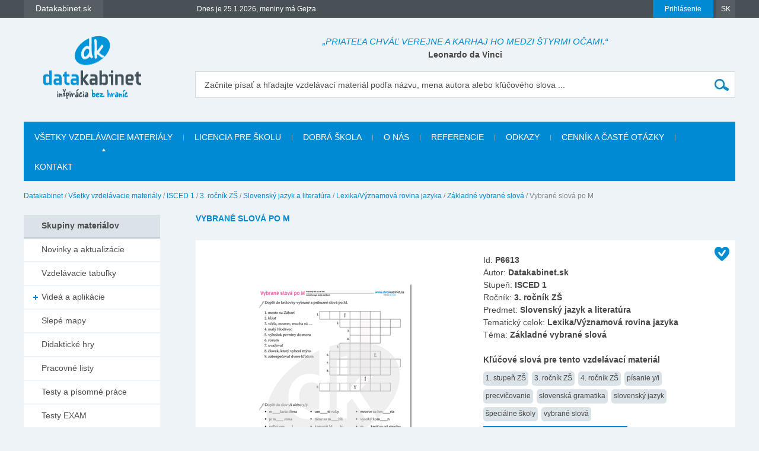

--- FILE ---
content_type: text/html; charset=utf-8
request_url: https://www.datakabinet.sk/sk/Vzdelavacie-materialy/ISCED-1/3-rocnik-ZS/Slovensky-jazyk-a-literatura/Lexika-Vyznamova-rovina-jazyka/Zakladne-vybrane-slova/vybrane-slova-po-m-1.html
body_size: 24798
content:
<!DOCTYPE html>
<html xmlns="http://www.w3.org/1999/xhtml" lang="sk">
	<head>
		<meta http-equiv="Content-Type" content="text/html; charset=UTF-8" />
		<title>
		Vybrané slová po M | datakabinet.sk
		</title>
		<meta name="google-site-verification" content="H6ALbxj7jhfkRUgkT2WZhzh6Ie_YMNeDhdpH2ALsMZk" />
		<meta name="viewport" content="width=device-width, initial-scale=1">
		<meta property="fb:admins" content="10203197537498796"/>
		<meta name="google-signin-client_id" content="525432992801.apps.googleusercontent.com" />
		<meta name="description" content="Datakabinet.sk - inšpirácia bez hraníc - vzdelávacie materiály, výučbové tabuľky, pracovné listy, didaktické hry, výkladové videá, prezentácie, interaktívne kvízy, interaktívne pexesá, obrazové karty, portréty osobností, ilustrácie a obrázky, domáce úlohy, učebné osnovy, tematické výchovno-vzdelávacie plány" />
		<meta name="keywords" content="vzdelávacie materiály, výučbové tabuľky, pracovné listy, didaktické hry, výkladové videá, prezentácie, interaktívne kvízy, interaktívne pexesá, obrazové karty, portréty osobností, ilustrácie a obrázky, domáce úlohy, učebné osnovy, tematické výchovno-vzdelávacie plány" />
		<link rel="shortcut icon" href="https://www.datakabinet.sk/favicon.ico" type="image/x-icon" />
		<link rel="icon" href="https://www.datakabinet.sk/favicon.ico" type="image/x-icon" />
		<meta property="og:image" content="https://www.datakabinet.sk/files/img/products/prl_sjl_dk_042_vybrane_slova_po_m_3_sk.png?w=500" />
		<link href="../../../../../../../App_Themes/datakabinetnew/formstone-dropdown.css?636601831393052825" type="text/css" rel="stylesheet" />
		<link href="../../../../../../../App_Themes/datakabinetnew/main.wysiwyg.css?636776354077725349" type="text/css" rel="stylesheet" />
	</head>

<!--[if lt IE 7 ]>
	<body class="ie6">
<![endif]-->
<!--[if IE 7 ]>
	<body class="ie7">
<![endif]-->
<!--[if IE 8 ]>
	<body class="ie8">
<![endif]-->
<!--[if IE 9 ]>
	<body class="ie9">
<![endif]-->
<!--[if gt IE 9 ]>
	<body class="ie10">
<![endif]-->
<!--[if gt IE 10 ]>
	<body class="ie11">
<![endif]-->
<!--[if !IE]>
<!-->
	<body>
<!--
<![endif]-->

		<form name="frm" method="post" action="vybrane-slova-po-m-1.html" onsubmit="javascript:return WebForm_OnSubmit();" id="frm">
		<input type="hidden" name="__EVENTTARGET" id="__EVENTTARGET" value="" />
		<input type="hidden" name="__EVENTARGUMENT" id="__EVENTARGUMENT" value="" />
		<input type="hidden" name="__VIEWSTATE" id="__VIEWSTATE" value="8LgGr9ADZGME8XQkd8WV0ht+2ZVRuOIO6OWRgtcHK/54P6Ij5ymo7qQhdC3JC600WntqImT49N909y0IlRA57RUpe1ChG2FwXxK1LiWVZjGUuBAfM1BdEQiVwvGh2TLTxtAIiD2oLM28Yfp7jKQClsIJmOmJOTb/MVxXvW872OTC43Nh0i+/QFkEOuauVkQ6G+DVUFV7YSusgoROBrH29KT7t5AKiFFuJJGwdOXeLU77aQjh4lZi9uvyWuPUz0T7faL1wAfGu8XgQnmVw4mb6oHSI+SR7bwWdTzMHTymWYo9yPwj38BrrmuBa4sP/mS5czr0FPk+iGWv562fChIKCu7r4jhtPZYQ5k9Nin2FmaGt+9GG6i3ZbX3vMzgfx4Dg9FoVXJ4Tye9X2M+RsD/Y0K3PVRrdcqZJZ+hPu0pm/6jTrl6jo7PA8svWYjPdc2fBxYaj9ko9UsHFfV6+mTQQ18UB2z9/KTnvsIRTI37hz8L7loogwk+aVK5Ci5U7Stm8KQAs7aCUv4+DHRKKUL7Ik5uiOS3Yqs0spYP1FRGJ1LlLUNXR82fLE9TQSx9ogtM+DDRRYhXAkIEJvLQ0DidhV+NXKAfMqcRQDjFF5avy2y/d6nvwdE0saCVTqScjbh9fHM4q5pI9F1v7KlhVxw+Ov4K/vpd87JoE49JF0PFTJ2ICmTtMWm7kg10Ql4GYwyHuQpZjDrY6C1TBcJe0SywKo2kVMa+GVUkSe8Yc3Xf/xDGQ6um73VYuU+82AGCGZBwpMPQHIzDkInbJgh8LvXnwfm8ZDs3I59l3RYNJu2u+BpEiwJlbpK+3rCsIFa2NflaPW8jwP3jbrKcm4PtdCeJxDZ6tJVJ7UdHhn7oRnNJHsPE4fRYHm6Lt/PidyJjYqaVrVlwwsE+qvD8LG/CzIqHGMGf9zWr0BpCkcuMEqX/ZYYxsFvCUSdGabcWiUBUuk3iolvEG058bhL5YO7GQ1JHrZK/lGUztf7b3xx6t4yn3FTlUhq0oZo5Ceu8JJ0gUo75n0EJDG+UOA5kNunTEWgyHMM5V0X537JOSCLIAB9SK0/8uEZGwn9sYjs/5jn88LDYaflYLOMf4HwnJDCKW60oYgi2YLK6uSkiIOQhQRrNaFAc0++reJ4617L1TaCP/0yU6zQQCaOkJAlhafYgZQ3OuJh3VB1kDrvKYmzQfZYofqxmu+ApmM4IQQRGjhavEQ0SmfX5YK42LtHfXhxqVHKajhWiH3LLOkIRcL0Ox+ESndAoJYLRCZjWxTnGoCy6rgJLNwcED+btcULhMjQgwuMg5pevt6J49c21e1GvFX80PzDuUd+q0Co/TUS9rmKpRD4hZE6igP+mi+jsmEbwNwkHFwSLEJa1vSEDTsHx2yik44HpEXa4yHjsAZssMY57WRnZQAiaLi0sgXU2pe+BdyXhVt4C5JvjpAhhTqaXpvTHu/ywMhDI01qVvzpPLnKs0bSaViWtHTJN1WDhOcX7lT9epbqxvFaSu2v4LfQzK4eu+mPZa/gqRhr5hPChILtOXM9MS4cj8kW/guApOjVQVcUJxMLBJMaoY8Ttc7wOBsBQF5m3RFL9IMzizbH0CcL8PtzwbEH0D+QX8aSV/TvbSl8ax02C5jGEWikuQsBMmMCpsVRcBih6dJhcRbeG36vw4zcRJUfn8YD2V1uBUSTdaRU2xD91+nAHgou+lf8akdLH4DkudfNnbH8E7RAF40VIpx+gaUoMN7W+x9eee+jBZublbqQrCX9ugewXSIYk4g7kn8NSB28/H/fCE/BE7kQAkt0T2VDJOj8xSuPNipD07lCm4bvfcB9aM5fgZpDyvbqkwyj6X8tpbH5WGJ5Ge4oR2JY9Lp2WB3t7NAxXTyANxfmWehmWPbNF3StjM2aNaq8EmyRVt8KEpxQ/jKIXl/[base64]/1EvOZxao9wT1YpfcpLYz18UQGqcLzdVCnea7hAcSElPJoz8JHqr9sL2J77jXMhDaSQRFw3+uVUA0T/w8cdppd7lVKUy2QbBh0iTPmu2SGXxI7e4pFfMBF563Rs8V/xFCxZ2mdM90f4o5MM/zrpVIj961w7zB54itNWqEj8gsIsndYIrD/pIYUmb7YzQmLPpU0bu/WREU4tPMyE+5+Ic293VD/GSBHv7ohLD/GsAeEOsjH6hkpE3WuN6zurCA4laozZdwKb1IykuTeCQFcGJsgKQ3us6JTBhscjOPGNC0XIM3YiI7Ix4bt6/4sd8SFIc8B4PF/vOZNNDKx1P6/DzE2a6M2YSJnF6KqA79/mW2zsntFfVXbu0p2KdAKep7llNiHpTcNO7lw0u3O+YzUXZiz/J3wvSzU1vxJ05j2D80ykaQStvUU/r/jv9yYGW7QmswyV+OwowXqkMZEy8glUiA4UXH7s6mhHJXv+l2016orCdATme+8GFd8YSUrUBsppUbsstoi0EhzKbtCwXlwIJebXghI2rl9g/H/[base64]/MoFQXz23xNrvu345X+JZvRa3rxmlTFv8+HDaMP/QG8o0wVtL/wmOIvdHZKkKXTaYHCYcvM2DiJy0HlPji6ChjgeVbj3X7MIVc1U41H5+cdrLJh+Tlorx2ztGiMZnHlcuFNbao+m0VZIJ6/TdBD1j6krXeb/Iq467/rAqyKlTfaMtGN+ooyr/xPrYVy+z/hj4X0ph0GjnDQE+JGrytFI8o7DZVTSxUTBCGm9E0zJ45xydm0bX5uvrDVdfXrRvifiL1F/c97997hiiSafYACG+J5EWB2d0mccZ0UsYn3LFmquevdGnEZPJTAELB1zePU8zfplSUuiELpLuadmvc5eofE48j/9d+gJe88/jgC/t5AE++9MV3tw6qKi2BKODjTZuK/aUuarIuN7z3QAgEakVtMrdGXY3ZpAHKFbexyujuwWnzP8iMH/1iaXErTUoIfIqA6q18884XNEJPtT/iZLGklh+VrrxTmvY4pktN9wK/UG0QGmTG7sj0sHwXyurnKOoH/pgr4IohY+Dj6qkNlHEiLo6X9odDlYjdNXrbVca3Fm3XioEx7wbw03KFjVBceqG/dG28aXi6bPxqIWtCyahRznys8mu4WHs9u0Z6a9xTRiIZD50sYyx56scqeqcWMSXf6u7yWWnKMl8r46niTrAJ1+BfgkZiJ/jTCOT7lcSdnP5odFs/agfqrQz2oqm2MVMKuKquEw9oYMd1yljbzI/P1XC+hyvPCeV4yBCNvhdK2PlXIbJERpt7PHLOwFdnCh4vOf7hRsolox4N1tLn79gnM3+2fIMHhRWNJMPuA12ZnKLH5sRkvwAmFgNSvs3ZxiCAJ0TbbHAM9JR24/A58+7nBzeQ4NOrKgWb/FXwXH6+U26VxkNLraZsjpftC36sccN8WZIgOfnqCKRVLDSeTcE5UHj6SLs1gdouoLn2XE9qaU2ZtWWrgqEmEesYSBQCtuScVUFr+zojWq0kOfAlXOEhAkxtPBotlhxYvYBkm9bDtAfitKjvDH48QjodKKbHsPpixSfRb/E3FxITGCAHq/VUxNWFxTgTM17acraDT8LMMSzjb25zurBL+4SghAAZyNMq2QoscwraU00oG4avIKrmSWV7B7cLp5Nk05RTVlNoxCDcCDisVhbj+ng25O8yaA2I3bSytXje9iAFH7r8zmdgemAiidJLxHtxP+ddSGUzLXTXDSg80UnPWm2j4S/jYbX0jydyP3/nd7m7/vodXpD7iaieYPFoy0jkh2glyESCyYcaHVWcCv9+0S1MJ8PCH6rcJJ1La5oLj3woATBVQQjMh+JX3J5dFlVTJfCdMDQSyvHxqJyROdDI6n21gZ1aANLtLtcMfdYf9swMtYIzP0hxgj2obs5+TKfySRoeVH4glSXNuIO+Ayt7YzHXcD/dFKVTWE5v6D1rnQriXh9yJ5vuKQMGuPt/hBHWHmK4QHOZ2cwVhM92verZCjRv7pGFMO7ckPUSgMoi4AASMjdM0fBnVnFz4gZmDeNlRCH6j5iL8b38yW5RtMKTNA1b2Q65/[base64]/" />
		<input type="hidden" name="__VIEWSTATEENCRYPTED" id="__VIEWSTATEENCRYPTED" value="" />

		
<script type="text/javascript">
//<![CDATA[
var theForm = document.forms['frm'];
		if (!theForm) {
    theForm = document.frm;
}
		function __doPostBack(eventTarget, eventArgument) {
    if (!theForm.onsubmit || (theForm.onsubmit() != false)) {
        theForm.__EVENTTARGET.value = eventTarget;
        theForm.__EVENTARGUMENT.value = eventArgument;
        theForm.submit();
    }
}
		//]]>
</script>

		
<script src="/WebResource.axd?d=dJHAiACOOd_mG_3Ab7_0Juh-oo6HqDZHhaaMW8YPL_uojBhLkhXp-AGRbGsvL0a9HwOfLTednBEpx8lFgg4980Zhxmw1&amp;t=638313974908353130" type="text/javascript"></script>

		
<script type="text/javascript">
//<![CDATA[
var _baseUrl = '/';
var _loadingCaption = 'Nahrávam detail';
var _userProfileCategoryID = 889942;
var _documentListCategoryID = 970539;
var _galleryListCategoryID = 889949;
var _userEmailFormCategoryID = 889945;
var _userEmailStatusCategoryID = 889944;
var _userid= 0;
var _acceptCaption='Akceptovať priateľstvo?';
var _denyCaption='Odmietnuť priateľstvo?';
var _requestCaption='Pridať medzi priateľov?';
var _cancelCaption='Zrušiť priateľstvo?';
//]]>
</script>

<script src="/WebResource.axd?d=LW_WCxbS1VNY8Sf-evMo4TWcfwqh6hkiUq3ngnvI4PdZUL-NSo0nx20CtyS4gOUhqQU4kYHlGMD9optDXsXN0DI5o9M1&amp;t=638313974908353130" type="text/javascript"></script>
<script type="text/javascript">
//<![CDATA[
function WebForm_OnSubmit() {
if (typeof(ValidatorOnSubmit) == "function" && ValidatorOnSubmit() == false) return false;
return true;
}
		//]]>
</script>

    

		<div id="fb-root">
</div>
<script type="text/javascript">(function(d, s, id) { var js, fjs = d.getElementsByTagName(s)[0]; if (d.getElementById(id)) return; js = d.createElement(s); js.id = id; js.src = "//connect.facebook.net/sk_SK/sdk.js#xfbml=1&version=v2.3"; fjs.parentNode.insertBefore(js, fjs); }(document, 'script', 'facebook-jssdk'));


var _collectionPopupTitle = 'Pridať do galérie';
var _collectionPlaceholderTitle = 'Nová galéria';
var _sharedSave = 'Uložiť';
var _collectionSaved = 'Uložené do galérie';
var _collectionGallery = 'Galéria';

var _passwordWeak = 'Slabé heslo';
var _passwordSemiStrong = 'Stredne silné heslo';
var _passwordStrong = 'Silné heslo';

var _autoCompleteEmpty = 'Pre zadaný výraz sa nenašli žiadne výsledky.';

var _friendhipMessageGeneral = "Žiadosť bola odoslaná";
var _friendhipMessageRequest = "Žiadosť o priateľstvo bola odoslaná";
var _friendhipMessageAccept = "Žiadosť o priateľstvo bola prijatá";
var _friendhipMessageDeny = "Vyslaná žiadosť o priateľstvo bola zrušená";
var _friendhipMessageCancel = "Priateľstvo bolo zrušené";

var _documentInsertedMesage = "Váš dokument bol úspešne uložený";

</script>

		<script type="text/javascript">
            var baseurl = 'https://www.datakabinet.sk/';
            var _baseurl = 'https://www.datakabinet.sk/';
            var _baseUrl = 'https://www.datakabinet.sk/';
            var _isAuthenticated = 0;
        
		</script>
		<script type="text/javascript" src="https://www.datakabinet.sk/App_Themes/datakabinetnew/datakabinetnew.min.js?636715727881094637">
		</script>
		<script type="text/javascript" src="https://www.datakabinet.sk/App_Themes/datakabinetnew/datakabinetnew.customcode.js?637163271500222722">
		</script><a href="#start" class="hidden">Prejsť na obsah stránky</a><a name="up"></a>
		<div id="container" class="site pageid-1009374">
			<div id="top-test">
			</div>
			<div id="fastmenu-wrap">
				<div class="width-wrap">
					<div id="fastmenu-container">
						<div id="fastmenu-right">
							<div id="fastmenu-login">
								

<a id="topUser_phUserLoginLink" class="fastmenu-login-button-blue" href="../../../../../../Prihlasenie.html">Prihlásenie</a>

    <div id="topLoginPopup" class="hidden">
        <div id="loginPopup">
            



 
        <h2>Prihlásenie</h2>

        <br class="clear" />
        <div class="social-registration">
            

    <div class="customGPlusSignIn">
      <a class="google-login">Prihláste sa cez Google </a>
    </div>




  <script src="https://apis.google.com/js/api:client.js"  type="text/javascript"></script>
  <script type="text/javascript">
      var googleUser = {};
      var googleLoginAppStarted = false;
      var startGoogleLoginApp = function () {
          if (googleLoginAppStarted)
          {
              return;
          }
          googleLoginAppStarted = true;
          gapi.load('auth2', function () {
              // Retrieve the singleton for the GoogleAuth library and set up the client.
              auth2 = gapi.auth2.init({
                  client_id: '525432992801.apps.googleusercontent.com',
                  cookiepolicy: 'single_host_origin',
                  // Request scopes in addition to 'profile' and 'email'
                  //scope: 'additional_scope'
              });
              var els = document.getElementsByClassName('customGPlusSignIn');
              for (var i = 0; i < els.length; i++) {
                  attachSignin(els[i]);
              }
              
          });
      };

      function attachSignin(element) {
          //console.log(element.id);
          auth2.attachClickHandler(element, {},
              function (googleUser) {
                  var id_token = googleUser.getAuthResponse().id_token;
                  var action = $('#frm').attr('action').split('?')[0];
                  location.replace(action + '?type=google&tokenid=' + id_token);

              }, function (error) {
                  alert(JSON.stringify(error, undefined, 2));
              });
      }
      
  </script>


<a id="topUser_login_LoginView1_sr2_facebook" class="facebook-login" href="javascript:__doPostBack('topUser$login$LoginView1$sr2$facebook','')">Prihláste sa cez Facebook</a>

        </div>
        <div class="separator"><span>alebo</span></div>
        <h3>Prihláste sa cez</h3>

        <div id="login_break" onkeypress="javascript:return WebForm_FireDefaultButton(event, 'content_object_ctl01_ctl01_LoginButton');">
            
								<div class="AspNet-Login">
									<div class="AspNet-Login-UserPanel">
										<label for="topUser_login_LoginView1_LoginForm1_UserName">Prihlasovacie meno (e-mail):</label>
										<input type="text" class="textbox medium" id="topUser_login_LoginView1_LoginForm1_UserName" name="topUser$login$LoginView1$LoginForm1$UserName" value="" /><span id="topUser_login_LoginView1_LoginForm1_UserNameRequired" style="color:Red;display:none;">Zadajte meno.</span>
									</div>
									<div class="AspNet-Login-PasswordPanel">
										<label for="topUser_login_LoginView1_LoginForm1_Password">Heslo:</label>
										<input type="password" class="textbox medium" id="topUser_login_LoginView1_LoginForm1_Password" name="topUser$login$LoginView1$LoginForm1$Password" value="" /><span id="topUser_login_LoginView1_LoginForm1_PasswordRequired" style="color:Red;display:none;">Zadajte heslo.</span>
									</div>
									<div class="AspNet-Login-SubmitPanel">
										<input type="submit" value="Prihlásiť" class="button" id="topUser_login_LoginView1_LoginForm1_LoginButton" name="topUser$login$LoginView1$LoginForm1$LoginButton" onclick="javascript:WebForm_DoPostBackWithOptions(new WebForm_PostBackOptions(&quot;topUser$login$LoginView1$LoginForm1$LoginButton&quot;, &quot;&quot;, true, &quot;topUser$login$LoginView1$LoginForm1&quot;, &quot;&quot;, false, false))" />
									</div>
									<div class="AspNet-Login-PasswordRecoveryPanel">
										<a href="https://www.datakabinet.sk/sk/Prihlasenie/Password-recovery.html" title="Password recovery">Zabudli ste heslo?</a>
									</div>
								</div>
            <div class="AspNet-Login-PasswordRecoveryPanel">
                <a id="topUser_login_LoginView1_hypRegister" href="https://www.datakabinet.sk/?register=1">Nemáte ešte vlastný profil?<br />Registrujte sa.</a>
            </div>
            <br class="clear" />
        </div>
    

      
        </div>
    </div>

    <script type="text/javascript">

        $(function () {

            $('a[id$=phUserLoginLink]').fancybox({
                padding: 0,
                showCloseButton: true,
                title: null,
                href: "#loginPopup",
                onClosed: function () {
                    
                }
            }).click(function () {
                //alert(startGoogleLoginApp);
                if (typeof startGoogleLoginApp !== 'undefined') {
                    startGoogleLoginApp();
                }
            });
            if ($('#loginPopup .AspNet-Login-FailurePanel').length > 0){
                $('#topUser_phUserLoginLink').trigger('click');
            }
        });
    </script>






							</div>
							<div id="fastmenu-lang">
								<a href="#">SK</a>
<ul>
  <li>
  <div><a href="https://www.datakabinet.sk/sk/Home.html"><img alt="flag-sk" src="https://www.datakabinet.sk/files/img/flags/flag-sk.gif" /> Slovensko - Datakabinet.sk</a>
  </div></li>
  <li>
  <div><a href="http://www.datakabinet.cz"><img alt="flag-cs" src="https://www.datakabinet.sk/files/img/flags/flag-cs.gif" /> Česká republika - Datakabinet.cz</a>
  </div></li>
</ul>

							</div>
							<div class="clear">
							</div>
						</div>
						<div id="fastmenu-left">
							<div id="fastmenu">
								<ul>
<li>
    <span><a href="http://www.datakabinet.sk"><b>Datakabinet.sk</b></a></span>
    <ul>
    <li><p><a href="https://www.datakabinet.sk/sk/Home.html">Domov</a>
</p>
<p><a href="https://www.datakabinet.sk/sk/Kategorie/Novinky-a-aktualizacie.html"><span class="blue">Novinky a aktualizácie</span></a>
  <br />
</p>
<p><a href="https://www.datakabinet.sk/sk/Vzdelavacie-materialy.html"><span class="blue">Vzdelávacie materiály</span></a>
</p>
<p><a href="https://www.datakabinet.sk/sk/O-nas.html">O nás</a>
</p>
<p><a href="https://www.datakabinet.sk/sk/Povedali-o-nas.html">Referencie</a>
</p>
<p><a href="https://www.datakabinet.sk/sk/Dobra-skola.html">Dobrá škola</a>
</p>
<p> <a href="https://www.datakabinet.sk/sk/odkazy.html">Užitočné odkazy</a>
  <br />
</p>
<p><a href="https://www.datakabinet.sk/sk/cennik-a-caste-otazky.html">Časté otázky</a>
</p>
<p align="left"><a href="https://www.datakabinet.sk/sk/cennik-a-caste-otazky/Vseobecne-obchodne-podmienky.html">Obchodné podmienky</a>
</p>
<p><a href="https://www.datakabinet.sk/sk/Home.html#bottom-contact">Napíšte nám</a>
</p>
<p><a href="https://www.datakabinet.sk/sk/Kontakt.html">Kontakt</a>
</p>
</li>
    </ul>
</li><!--  Tento posledny <li></li> je FIX pre IE7 --><li style="display: none"></li>
</ul>


							</div>
							<div id="meniny">
								Dnes je 25.1.2026, meniny má Gejza



							</div>
							<div class="clear">
							</div>
						</div>
						<div class="clear">
						</div>
					</div>
				</div>
			</div>
			<div id="bottom">
				<div id="main">
					<div class="width-wrap">
						<div id="header"><a class="home" href="https://www.datakabinet.sk/" title="Datakabinet.sk – Homepage">
							<img src="https://www.datakabinet.sk/App_Themes/datakabinetnew/img/dk-logo-new.png" alt="Datakabinet.sk – Homepage"/></a>
							<div class="header-middle">
								<div id="header-quotes">
									<span class="quoteText">„Priateľa chváľ verejne a karhaj ho medzi štyrmi očami.“</span> <span class="quoteAuthor">Leonardo da Vinci</span>

								</div>
								<div class="search" onkeypress="javascript:return WebForm_FireDefaultButton(event, 'search_Search')">
									<label for="search_s">Začnite písať a hľadajte vzdelávací materiál podľa názvu, mena autora alebo kľúčového slova ...</label><input name="search$s" type="text" id="search_s" class="textbox autocomplete-mainSearch m-GetProductList" /><input type="submit" name="search$Search" value="" id="search_Search" class="button" />
								</div>

								<div class="thememenu-wrap hidden">

									<div class="thememenu">
										<div class="AspNet-Menu-Horizontal">

										</div>
									</div>

								</div>
								<div class="clear">
								</div>
							</div>
							<div class="clear">
							</div>
						</div>
						<div id="menuline">

							<div class="topmenu">
								<div class="AspNet-Menu-Horizontal">
										<ul class="AspNet-Menu">
											<li class="AspNet-Menu-Leaf-SelectedPath">
												<a href="../../../../../../Vzdelavacie-materialy.html" class="AspNet-Menu-Link">
													Všetky vzdelávacie materiály
												</a>
											</li>
											<li class="AspNet-Menu-Leaf">
												<a href="../../../../../../licencia-pre-skolu.html" class="AspNet-Menu-Link">
													Licencia pre školu
												</a>
											</li>
											<li class="AspNet-Menu-Leaf">
												<a href="../../../../../../Dobra-skola.html" class="AspNet-Menu-Link">
													Dobrá škola
												</a>
											</li>
											<li class="AspNet-Menu-Leaf">
												<a href="../../../../../../O-nas.html" class="AspNet-Menu-Link">
													O nás
												</a>
											</li>
											<li class="AspNet-Menu-Leaf">
												<a href="../../../../../../Povedali-o-nas.html" class="AspNet-Menu-Link">
													Referencie
												</a>
											</li>
											<li class="AspNet-Menu-Leaf">
												<a href="../../../../../../odkazy.html" class="AspNet-Menu-Link">
													Odkazy
												</a>
											</li>
											<li class="AspNet-Menu-Leaf">
												<a href="../../../../../../cennik-a-caste-otazky.html" class="AspNet-Menu-Link">
													Cenník a časté otázky
												</a>
											</li>
											<li class="AspNet-Menu-Leaf">
												<a href="../../../../../../Kontakt.html" class="AspNet-Menu-Link">
													Kontakt
												</a>
											</li>
										</ul>

								</div>
							</div>

						</div>
						<div id="body">
							<div id="navbar-wrap">
								<span id="navigationbar"><span>
        <a id="navigationbar_ctl00_h" class="first" href="../../../../../../Home.html">Datakabinet</a>
     </span><span> / </span><span>
        <a id="navigationbar_ctl02_h" class="item" href="../../../../../../Vzdelavacie-materialy.html">Všetky vzdelávacie materiály</a>
    </span><span> / </span><span>
        <a id="navigationbar_ctl04_h" class="item" href="../../../../../ISCED-1.html">ISCED 1</a>
    </span><span> / </span><span>
        <a id="navigationbar_ctl06_h" class="item" href="../../../../3-rocnik-ZS.html">3. ročník ZŠ</a>
    </span><span> / </span><span>
        <a id="navigationbar_ctl08_h" class="item" href="../../../Slovensky-jazyk-a-literatura.html">Slovenský jazyk a literatúra</a>
    </span><span> / </span><span>
        <a id="navigationbar_ctl10_h" class="item" href="../../Lexika-Vyznamova-rovina-jazyka.html">Lexika/Významová rovina jazyka</a>
    </span><span> / </span><span>
        <a id="navigationbar_ctl12_h" class="item" href="../Zakladne-vybrane-slova.html">Základné vybrané slová</a>
    </span><span> / </span><span>
         <span id="navigationbar_ctl14_h" class="last">Vybrané slová po M</span>
    </span></span>

							</div>
							<div id="right">
									


								<div id="site">
									<div id="product-detail" >

									<div class="AspNet-FormView">
											<div class="AspNet-FormView-Data">
													
        
        <h1>
            Vybrané slová po M
        </h1>
        
        
        
        <div id="product-detail-content">
            <span class="datakabinet-star tooltip" title="Vzdelávací materiál je po odbornej a jazykovej korektúre"></span>
            <div id="product-detail-left"><a href="https://www.datakabinet.sk/files/img/products/prl_sjl_dk_042_vybrane_slova_po_m_3_sk.png" class="popup"><img src="https://www.datakabinet.sk/files/img/products/prl_sjl_dk_042_vybrane_slova_po_m_3_sk.png?w=390&amp;h=390" alt="" /></a><div id="product-detail-left-buttons">
                     
                </div><script type="text/javascript" src="//s7.addthis.com/js/300/addthis_widget.js#pubid=ra-57a997b4bc206a96" async="async" defer="defer"></script><div id="product-detail-left-share"><div id="product-detail-left-addthis">
                        <div class="addthis_sharing_toolbox"></div>
                    </div><div id="product-detail-left-recommend"><a href="https://www.datakabinet.sk/sk/Odporucit-znamemu.html?cid=1009374">Odporučiť známemu</a></div></div></div><div id="product-detail-right">
                Id: <strong>P6613</strong><br />
                Autor: <strong>Datakabinet.sk</strong><br />
                Stupeň: <strong>ISCED 1</strong><br />
                Ročník: <strong>3. ročník ZŠ</strong><br />
                Predmet: <strong>Slovenský jazyk a literatúra</strong><br />
                Tematický celok: <strong>Lexika/Významová rovina jazyka</strong><br />
                Téma: <strong>Základné vybrané slová</strong><br />
                
                <br />
                <strong>Kľúčové slová pre tento vzdelávací materiál</strong><div id="product-detail-tags"><div class="tag-item"><a href="https://www.datakabinet.sk/sk/Vzdelavacie-materialy.html?tagid=61">1. stupeň ZŠ</a></div><div class="tag-item"><a href="https://www.datakabinet.sk/sk/Vzdelavacie-materialy.html?tagid=14">3. ročník ZŠ</a></div><div class="tag-item"><a href="https://www.datakabinet.sk/sk/Vzdelavacie-materialy.html?tagid=15">4. ročník ZŠ</a></div><div class="tag-item"><a href="https://www.datakabinet.sk/sk/Vzdelavacie-materialy.html?tagid=1713">písanie y/i</a></div><div class="tag-item"><a href="https://www.datakabinet.sk/sk/Vzdelavacie-materialy.html?tagid=164">precvičovanie</a></div><div class="tag-item"><a href="https://www.datakabinet.sk/sk/Vzdelavacie-materialy.html?tagid=70">slovenská gramatika</a></div><div class="tag-item"><a href="https://www.datakabinet.sk/sk/Vzdelavacie-materialy.html?tagid=19">slovenský jazyk</a></div><div class="tag-item"><a href="https://www.datakabinet.sk/sk/Vzdelavacie-materialy.html?tagid=1756">špeciálne školy</a></div><div class="tag-item"><a href="https://www.datakabinet.sk/sk/Vzdelavacie-materialy.html?tagid=82">vybrané slová</a></div></div><a class="button" style="margin-top: 8px;" href="https://www.datakabinet.sk/sk/Vzdelavacie-materialy.html?author=Datakabinet.sk">Vzdelávacie materiály autora</a>  
				<div id="product-detail-downloads">
                    <div class="download-item">
															<a class="download-item-text inactive" href="https://www.datakabinet.sk/files/documents/dk/klasik/s_prl_sjl_dk_042_vybrane_slova_po_m_sk.pdf" target="_blank">
															Vybrané slová po M</a>
															<a href="https://www.datakabinet.sk/files/documents/dk/klasik/s_prl_sjl_dk_042_vybrane_slova_po_m_sk.pdf" class="download-item-icon pdf inactive" target="_blank" title="klasik"></a>
                                                             <div class="download-item-count">913×</div>
                                                            </div>                     
                    
                    
                    
                     
                </div>
                
                
            </div><div class="clear"></div><div id="product-detail-description-wrap"><h3>
                    Popis k materiálu
                </h3><div class="product-detail-description-toggle" data-show-text="zobraziť popis">skryť popis</div><div id="product-detail-description">
                    

                </div></div></div><br /><div id="product-category-default" >
<h1 >
Súvisiace materiály</h1>

	
                 
        <div class="item item-4-1"><div class="item-padding"><div class="item-content">
                    <span class="datakabinet-star tooltip" title="Vzdelávací materiál je po odbornej a jazykovej korektúre"></span>
                    <div class="item-img"><a href="https://www.datakabinet.sk/sk/Vzdelavacie-materialy/ISCED-1/3-rocnik-ZS/Slovensky-jazyk-a-literatura/Lexika-Vyznamova-rovina-jazyka/Zakladne-vybrane-slova/opakovanie-uciva-3-rocnika.html"><img src="https://www.datakabinet.sk/files/img/products/test_sjl_dk_023_opakovanie_uciva_3_rocnika_3_sk.png?w=106" alt="" /></a></div><h3><a href="https://www.datakabinet.sk/sk/Vzdelavacie-materialy/ISCED-1/3-rocnik-ZS/Slovensky-jazyk-a-literatura/Lexika-Vyznamova-rovina-jazyka/Zakladne-vybrane-slova/opakovanie-uciva-3-rocnika.html">Opakovanie učiva 3. ročníka</a></h3><div class="item-desc">
                        Cvičné testy na doma
                    </div><div class="item-icons">
<a class="item-icon-download" href="https://www.datakabinet.sk/files/documents/dk/premium/s_test_sjl_dk_023_opakovanie_uciva_3_rocnika_3_sk.pdf" title="Stiahnuť / Spustiť"></a>  
                        
                    </div></div></div></div>
         
    
                 
        <div class="item item-4-2"><div class="item-padding"><div class="item-content">
                    <span class="datakabinet-star tooltip" title="Vzdelávací materiál je po odbornej a jazykovej korektúre"></span>
                    <div class="item-img"><a href="https://www.datakabinet.sk/sk/Vzdelavacie-materialy/ISCED-1/3-rocnik-ZS/Slovensky-jazyk-a-literatura/Lexika-Vyznamova-rovina-jazyka/Zakladne-vybrane-slova/Vybrane-slova.html"><img src="https://www.datakabinet.sk/files/img/products/dh_vybrane_slova_3_4_sk.png?w=106" alt="" /></a></div><h3><a href="https://www.datakabinet.sk/sk/Vzdelavacie-materialy/ISCED-1/3-rocnik-ZS/Slovensky-jazyk-a-literatura/Lexika-Vyznamova-rovina-jazyka/Zakladne-vybrane-slova/Vybrane-slova.html">Vybrané slová</a></h3><div class="item-desc">
                        Didaktické hry<br />3. - 4. ročník
                    </div><div class="item-icons">
<a class="item-icon-download" href="https://www.datakabinet.sk/files/documents/dk/klasik/dh_vybrane_slova_3_4_sk.pdf" title="Stiahnuť / Spustiť"></a>  
                        
                    </div></div></div></div>
         
    
                 
        <div class="item item-4-3"><div class="item-padding"><div class="item-content">
                    <span class="datakabinet-star tooltip" title="Vzdelávací materiál je po odbornej a jazykovej korektúre"></span>
                    <div class="item-img"><a href="https://www.datakabinet.sk/sk/Vzdelavacie-materialy/ISCED-1/3-rocnik-ZS/Slovensky-jazyk-a-literatura/Lexika-Vyznamova-rovina-jazyka/Zakladne-vybrane-slova/vybrane-slova-po-b.html"><img src="https://www.datakabinet.sk/files/img/products/tab_vybrane_slova_po_b_sk.png?w=106" alt="" /></a></div><h3><a href="https://www.datakabinet.sk/sk/Vzdelavacie-materialy/ISCED-1/3-rocnik-ZS/Slovensky-jazyk-a-literatura/Lexika-Vyznamova-rovina-jazyka/Zakladne-vybrane-slova/vybrane-slova-po-b.html">Vybrané slová po B</a></h3><div class="item-desc">
                        Vzdelávacie tabuľky
                    </div><div class="item-icons">
<a class="item-icon-download" href="https://www.datakabinet.sk/files/documents/dk/klasik/s_tab_vybrane_slova_po_b_sk.pdf" title="Stiahnuť / Spustiť"></a>  
                        
                    </div></div></div></div>
         
    
                 
        <div class="item item-4-4"><div class="item-padding"><div class="item-content">
                    <span class="datakabinet-star tooltip" title="Vzdelávací materiál je po odbornej a jazykovej korektúre"></span>
                    <div class="item-img"><a href="https://www.datakabinet.sk/sk/Vzdelavacie-materialy/ISCED-1/3-rocnik-ZS/Slovensky-jazyk-a-literatura/Lexika-Vyznamova-rovina-jazyka/Zakladne-vybrane-slova/vybrane-slova-po-b-1.html"><img src="https://www.datakabinet.sk/files/img/products/prl_sjl_dk_041_vybrane_slova_po_b_3_sk.png?w=106" alt="" /></a></div><h3><a href="https://www.datakabinet.sk/sk/Vzdelavacie-materialy/ISCED-1/3-rocnik-ZS/Slovensky-jazyk-a-literatura/Lexika-Vyznamova-rovina-jazyka/Zakladne-vybrane-slova/vybrane-slova-po-b-1.html">Vybrané slová po B</a></h3><div class="item-desc">
                        Pracovné listy
                    </div><div class="item-icons">
<a class="item-icon-download" href="https://www.datakabinet.sk/files/documents/dk/klasik/s_prl_sjl_dk_041_vybrane_slova_po_b_sk.pdf" title="Stiahnuť / Spustiť"></a>  
                        
                    </div></div></div></div>
         
    
                 
        <div class="item item-4-1"><div class="item-padding"><div class="item-content">
                    <span class="datakabinet-star tooltip" title="Vzdelávací materiál je po odbornej a jazykovej korektúre"></span>
                    <div class="item-img"><a href="https://www.datakabinet.sk/sk/Vzdelavacie-materialy/ISCED-1/3-rocnik-ZS/Slovensky-jazyk-a-literatura/Lexika-Vyznamova-rovina-jazyka/Zakladne-vybrane-slova/vybrane-slova-po-m-1.html"><img src="https://www.datakabinet.sk/files/img/products/prl_sjl_dk_042_vybrane_slova_po_m_3_sk.png?w=106" alt="" /></a></div><h3><a href="https://www.datakabinet.sk/sk/Vzdelavacie-materialy/ISCED-1/3-rocnik-ZS/Slovensky-jazyk-a-literatura/Lexika-Vyznamova-rovina-jazyka/Zakladne-vybrane-slova/vybrane-slova-po-m-1.html">Vybrané slová po M</a></h3><div class="item-desc">
                        Pracovné listy
                    </div><div class="item-icons">
<a class="item-icon-download" href="https://www.datakabinet.sk/files/documents/dk/klasik/s_prl_sjl_dk_042_vybrane_slova_po_m_sk.pdf" title="Stiahnuť / Spustiť"></a>  
                        
                    </div></div></div></div>
         
    
                 
        <div class="item item-4-2"><div class="item-padding"><div class="item-content">
                    <span class="datakabinet-star tooltip" title="Vzdelávací materiál je po odbornej a jazykovej korektúre"></span>
                    <div class="item-img"><a href="https://www.datakabinet.sk/sk/Vzdelavacie-materialy/ISCED-1/3-rocnik-ZS/Slovensky-jazyk-a-literatura/Lexika-Vyznamova-rovina-jazyka/Zakladne-vybrane-slova/vybrane-slova-po-m.html"><img src="https://www.datakabinet.sk/files/img/products/tab_vybrane_slova_po_m_sk.png?w=106" alt="" /></a></div><h3><a href="https://www.datakabinet.sk/sk/Vzdelavacie-materialy/ISCED-1/3-rocnik-ZS/Slovensky-jazyk-a-literatura/Lexika-Vyznamova-rovina-jazyka/Zakladne-vybrane-slova/vybrane-slova-po-m.html">Vybrané slová po M</a></h3><div class="item-desc">
                        Vzdelávacie tabuľky
                    </div><div class="item-icons">
<a class="item-icon-download" href="https://www.datakabinet.sk/files/documents/dk/klasik/s_tab_vybrane_slova_po_m_sk.pdf" title="Stiahnuť / Spustiť"></a>  
                        
                    </div></div></div></div>
         
    
                 
        <div class="item item-4-3"><div class="item-padding"><div class="item-content">
                    <span class="datakabinet-star tooltip" title="Vzdelávací materiál je po odbornej a jazykovej korektúre"></span>
                    <div class="item-img"><a href="https://www.datakabinet.sk/sk/Vzdelavacie-materialy/ISCED-1/3-rocnik-ZS/Slovensky-jazyk-a-literatura/Lexika-Vyznamova-rovina-jazyka/Zakladne-vybrane-slova/vybrane-slova-po-p.html"><img src="https://www.datakabinet.sk/files/img/products/prl_sjl_dk_043_vybrane_slova_po_p_3_sk.png?w=106" alt="" /></a></div><h3><a href="https://www.datakabinet.sk/sk/Vzdelavacie-materialy/ISCED-1/3-rocnik-ZS/Slovensky-jazyk-a-literatura/Lexika-Vyznamova-rovina-jazyka/Zakladne-vybrane-slova/vybrane-slova-po-p.html">Vybrané slová po P</a></h3><div class="item-desc">
                        Pracovné listy
                    </div><div class="item-icons">
<a class="item-icon-download" href="https://www.datakabinet.sk/files/documents/dk/klasik/s_prl_sjl_dk_043_vybrane_slova_po_p_sk.pdf" title="Stiahnuť / Spustiť"></a>  
                        
                    </div></div></div></div>
         
    
                 
        <div class="item item-4-4"><div class="item-padding"><div class="item-content">
                    <span class="datakabinet-star tooltip" title="Vzdelávací materiál je po odbornej a jazykovej korektúre"></span>
                    <div class="item-img"><a href="https://www.datakabinet.sk/sk/Vzdelavacie-materialy/ISCED-1/3-rocnik-ZS/Slovensky-jazyk-a-literatura/Lexika-Vyznamova-rovina-jazyka/Zakladne-vybrane-slova/vybrane-slova-po-p-1.html"><img src="https://www.datakabinet.sk/files/img/products/tab_vybrane_slova_po_p_sk.png?w=106" alt="" /></a></div><h3><a href="https://www.datakabinet.sk/sk/Vzdelavacie-materialy/ISCED-1/3-rocnik-ZS/Slovensky-jazyk-a-literatura/Lexika-Vyznamova-rovina-jazyka/Zakladne-vybrane-slova/vybrane-slova-po-p-1.html">Vybrané slová po P</a></h3><div class="item-desc">
                        Vzdelávacie tabuľky
                    </div><div class="item-icons">
<a class="item-icon-download" href="https://www.datakabinet.sk/files/documents/dk/klasik/s_tab_vybrane_slova_po_p_sk.pdf" title="Stiahnuť / Spustiť"></a>  
                        
                    </div></div></div></div>
         
    
                 
        <div class="item item-4-1"><div class="item-padding"><div class="item-content">
                    <span class="datakabinet-star tooltip" title="Vzdelávací materiál je po odbornej a jazykovej korektúre"></span>
                    <div class="item-img"><a href="https://www.datakabinet.sk/sk/Vzdelavacie-materialy/ISCED-1/3-rocnik-ZS/Slovensky-jazyk-a-literatura/Lexika-Vyznamova-rovina-jazyka/Zakladne-vybrane-slova/vybrane-slova-po-r.html"><img src="https://www.datakabinet.sk/files/img/products/tab_vybrane_slova_po_r_sk.png?w=106" alt="" /></a></div><h3><a href="https://www.datakabinet.sk/sk/Vzdelavacie-materialy/ISCED-1/3-rocnik-ZS/Slovensky-jazyk-a-literatura/Lexika-Vyznamova-rovina-jazyka/Zakladne-vybrane-slova/vybrane-slova-po-r.html">Vybrané slová po R</a></h3><div class="item-desc">
                        Vzdelávacie tabuľky
                    </div><div class="item-icons">
<a class="item-icon-download" href="https://www.datakabinet.sk/files/documents/dk/klasik/s_tab_vybrane_slova_po_r_sk.pdf" title="Stiahnuť / Spustiť"></a>  
                        
                    </div></div></div></div>
         
    
                 
        <div class="item item-4-2"><div class="item-padding"><div class="item-content">
                    <span class="datakabinet-star tooltip" title="Vzdelávací materiál je po odbornej a jazykovej korektúre"></span>
                    <div class="item-img"><a href="https://www.datakabinet.sk/sk/Vzdelavacie-materialy/ISCED-1/3-rocnik-ZS/Slovensky-jazyk-a-literatura/Lexika-Vyznamova-rovina-jazyka/Zakladne-vybrane-slova/vybrane-slova-po-r-1.html"><img src="https://www.datakabinet.sk/files/img/products/prl_sjl_dk_044_vybrane_slova_po_r_3_sk.png?w=106" alt="" /></a></div><h3><a href="https://www.datakabinet.sk/sk/Vzdelavacie-materialy/ISCED-1/3-rocnik-ZS/Slovensky-jazyk-a-literatura/Lexika-Vyznamova-rovina-jazyka/Zakladne-vybrane-slova/vybrane-slova-po-r-1.html">Vybrané slová po R</a></h3><div class="item-desc">
                        Pracovné listy
                    </div><div class="item-icons">
<a class="item-icon-download" href="https://www.datakabinet.sk/files/documents/dk/klasik/s_prl_sjl_dk_044_vybrane_slova_po_r_sk.pdf" title="Stiahnuť / Spustiť"></a>  
                        
                    </div></div></div></div>
         
    
                 
        <div class="item item-4-3"><div class="item-padding"><div class="item-content">
                    <span class="datakabinet-star tooltip" title="Vzdelávací materiál je po odbornej a jazykovej korektúre"></span>
                    <div class="item-img"><a href="https://www.datakabinet.sk/sk/Vzdelavacie-materialy/ISCED-1/3-rocnik-ZS/Slovensky-jazyk-a-literatura/Lexika-Vyznamova-rovina-jazyka/Zakladne-vybrane-slova/vybrane-slova-po-s.html"><img src="https://www.datakabinet.sk/files/img/products/tab_vybrane_slova_po_s_sk.png?w=106" alt="" /></a></div><h3><a href="https://www.datakabinet.sk/sk/Vzdelavacie-materialy/ISCED-1/3-rocnik-ZS/Slovensky-jazyk-a-literatura/Lexika-Vyznamova-rovina-jazyka/Zakladne-vybrane-slova/vybrane-slova-po-s.html">Vybrané slová po S</a></h3><div class="item-desc">
                        Vzdelávacie tabuľky
                    </div><div class="item-icons">
<a class="item-icon-download" href="https://www.datakabinet.sk/files/documents/dk/klasik/s_tab_vybrane_slova_po_s_sk.pdf" title="Stiahnuť / Spustiť"></a>  
                        
                    </div></div></div></div>
         
    
                 
        <div class="item item-4-4"><div class="item-padding"><div class="item-content">
                    <span class="datakabinet-star tooltip" title="Vzdelávací materiál je po odbornej a jazykovej korektúre"></span>
                    <div class="item-img"><a href="https://www.datakabinet.sk/sk/Vzdelavacie-materialy/ISCED-1/3-rocnik-ZS/Slovensky-jazyk-a-literatura/Lexika-Vyznamova-rovina-jazyka/Zakladne-vybrane-slova/vybrane-slova-po-s-1.html"><img src="https://www.datakabinet.sk/files/img/products/prl_sjl_dk_045_vybrane_slova_po_s_3_sk.png?w=106" alt="" /></a></div><h3><a href="https://www.datakabinet.sk/sk/Vzdelavacie-materialy/ISCED-1/3-rocnik-ZS/Slovensky-jazyk-a-literatura/Lexika-Vyznamova-rovina-jazyka/Zakladne-vybrane-slova/vybrane-slova-po-s-1.html">Vybrané slová po S</a></h3><div class="item-desc">
                        Pracovné listy
                    </div><div class="item-icons">
<a class="item-icon-download" href="https://www.datakabinet.sk/files/documents/dk/klasik/s_prl_sjl_dk_045_vybrane_slova_po_s_sk.pdf" title="Stiahnuť / Spustiť"></a>  
                        
                    </div></div></div></div>
         
    
                 
        <div class="item item-4-1"><div class="item-padding"><div class="item-content">
                    <span class="datakabinet-star tooltip" title="Vzdelávací materiál je po odbornej a jazykovej korektúre"></span>
                    <div class="item-img"><a href="https://www.datakabinet.sk/sk/Vzdelavacie-materialy/ISCED-1/3-rocnik-ZS/Slovensky-jazyk-a-literatura/Lexika-Vyznamova-rovina-jazyka/Zakladne-vybrane-slova/vybrane-slova-po-v.html"><img src="https://www.datakabinet.sk/files/img/products/tab_vybrane_slova_po_v_sk.png?w=106" alt="" /></a></div><h3><a href="https://www.datakabinet.sk/sk/Vzdelavacie-materialy/ISCED-1/3-rocnik-ZS/Slovensky-jazyk-a-literatura/Lexika-Vyznamova-rovina-jazyka/Zakladne-vybrane-slova/vybrane-slova-po-v.html">Vybrané slová po V</a></h3><div class="item-desc">
                        Vzdelávacie tabuľky
                    </div><div class="item-icons">
<a class="item-icon-download" href="https://www.datakabinet.sk/files/documents/dk/klasik/s_tab_vybrane_slova_po_v_sk.pdf" title="Stiahnuť / Spustiť"></a>  
                        
                    </div></div></div></div>
         
    
                 
        <div class="item item-4-2"><div class="item-padding"><div class="item-content">
                    <span class="datakabinet-star tooltip" title="Vzdelávací materiál je po odbornej a jazykovej korektúre"></span>
                    <div class="item-img"><a href="https://www.datakabinet.sk/sk/Vzdelavacie-materialy/ISCED-1/3-rocnik-ZS/Slovensky-jazyk-a-literatura/Lexika-Vyznamova-rovina-jazyka/Zakladne-vybrane-slova/vybrane-slova-po-v-1.html"><img src="https://www.datakabinet.sk/files/img/products/prl_sjl_dk_046_vybrane_slova_po_v_3_sk.png?w=106" alt="" /></a></div><h3><a href="https://www.datakabinet.sk/sk/Vzdelavacie-materialy/ISCED-1/3-rocnik-ZS/Slovensky-jazyk-a-literatura/Lexika-Vyznamova-rovina-jazyka/Zakladne-vybrane-slova/vybrane-slova-po-v-1.html">Vybrané slová po V</a></h3><div class="item-desc">
                        Pracovné listy
                    </div><div class="item-icons">
<a class="item-icon-download" href="https://www.datakabinet.sk/files/documents/dk/klasik/s_prl_sjl_dk_046_vybrane_slova_po_v_sk.pdf" title="Stiahnuť / Spustiť"></a>  
                        
                    </div></div></div></div>
         
    
                 
        <div class="item item-4-3"><div class="item-padding"><div class="item-content">
                    <span class="datakabinet-star tooltip" title="Vzdelávací materiál je po odbornej a jazykovej korektúre"></span>
                    <div class="item-img"><a href="https://www.datakabinet.sk/sk/Vzdelavacie-materialy/ISCED-1/3-rocnik-ZS/Slovensky-jazyk-a-literatura/Lexika-Vyznamova-rovina-jazyka/Zakladne-vybrane-slova/vybrane-slova-po-z.html"><img src="https://www.datakabinet.sk/files/img/products/tab_vybrane_slova_po_z_sk.png?w=106" alt="" /></a></div><h3><a href="https://www.datakabinet.sk/sk/Vzdelavacie-materialy/ISCED-1/3-rocnik-ZS/Slovensky-jazyk-a-literatura/Lexika-Vyznamova-rovina-jazyka/Zakladne-vybrane-slova/vybrane-slova-po-z.html">Vybrané slová po Z</a></h3><div class="item-desc">
                        Vzdelávacie tabuľky
                    </div><div class="item-icons">
<a class="item-icon-download" href="https://www.datakabinet.sk/files/documents/dk/klasik/s_tab_vybrane_slova_po_z_sk.pdf" title="Stiahnuť / Spustiť"></a>  
                        
                    </div></div></div></div>
         
    
                 
        <div class="item item-4-4"><div class="item-padding"><div class="item-content">
                    <span class="datakabinet-star tooltip" title="Vzdelávací materiál je po odbornej a jazykovej korektúre"></span>
                    <div class="item-img"><a href="https://www.datakabinet.sk/sk/Vzdelavacie-materialy/ISCED-1/3-rocnik-ZS/Slovensky-jazyk-a-literatura/Lexika-Vyznamova-rovina-jazyka/Zakladne-vybrane-slova/vybrane-slova-po-z-1.html"><img src="https://www.datakabinet.sk/files/img/products/prl_sjl_dk_047_vybrane_slova_po_z_3_sk.png?w=106" alt="" /></a></div><h3><a href="https://www.datakabinet.sk/sk/Vzdelavacie-materialy/ISCED-1/3-rocnik-ZS/Slovensky-jazyk-a-literatura/Lexika-Vyznamova-rovina-jazyka/Zakladne-vybrane-slova/vybrane-slova-po-z-1.html">Vybrané slová po Z</a></h3><div class="item-desc">
                        Pracovné listy
                    </div><div class="item-icons">
<a class="item-icon-download" href="https://www.datakabinet.sk/files/documents/dk/klasik/s_prl_sjl_dk_047_vybrane_slova_po_z_sk.pdf" title="Stiahnuť / Spustiť"></a>  
                        
                    </div></div></div></div>
         
    
                 
        <div class="item item-4-1"><div class="item-padding"><div class="item-content">
                    <span class="datakabinet-star tooltip" title="Vzdelávací materiál je po odbornej a jazykovej korektúre"></span>
                    <div class="item-img"><a href="https://www.datakabinet.sk/sk/Vzdelavacie-materialy/ISCED-1/3-rocnik-ZS/Slovensky-jazyk-a-literatura/Tvaroslovie-Morfologicka-rovina-jazyka/Podstatne-mena/SJL-DK-006-3-rocnik-.html"><img src="https://www.datakabinet.sk/files/img/products/sjl_dk_006.png?w=106" alt="" /></a></div><h3><a href="https://www.datakabinet.sk/sk/Vzdelavacie-materialy/ISCED-1/3-rocnik-ZS/Slovensky-jazyk-a-literatura/Tvaroslovie-Morfologicka-rovina-jazyka/Podstatne-mena/SJL-DK-006-3-rocnik-.html">„Tvarujem" slová</a></h3><div class="item-desc">
                        Pracovné listy
                    </div><div class="item-icons">
<a class="item-icon-download" href="https://www.datakabinet.sk/files/documents/dk/klasik/sjl_dk_006.pdf" title="Stiahnuť / Spustiť"></a>  
                        
                    </div></div></div></div>
         
    
                 
        <div class="item item-4-2"><div class="item-padding"><div class="item-content">
                    <span class="datakabinet-star tooltip" title="Vzdelávací materiál je po odbornej a jazykovej korektúre"></span>
                    <div class="item-img"><a href="https://www.datakabinet.sk/sk/Vzdelavacie-materialy/ISCED-1/3-rocnik-ZS/Slovensky-jazyk-a-literatura/Zvukova-rovina-jazyka-a-pravopis/Abeceda/ABECEDA.html"><img src="https://www.datakabinet.sk/files/img/products/tab_abeceda.png?w=106" alt="" /></a></div><h3><a href="https://www.datakabinet.sk/sk/Vzdelavacie-materialy/ISCED-1/3-rocnik-ZS/Slovensky-jazyk-a-literatura/Zvukova-rovina-jazyka-a-pravopis/Abeceda/ABECEDA.html">ABECEDA</a></h3><div class="item-desc">
                        Vzdelávacie tabuľky
                    </div><div class="item-icons">
<a class="item-icon-download" href="https://www.datakabinet.sk/files/documents/dk/standard/s_tab_abeceda.pdf" title="Stiahnuť / Spustiť"></a>  
                        
                    </div></div></div></div>
         
    
                 
        <div class="item item-4-3"><div class="item-padding"><div class="item-content">
                    <span class="datakabinet-star tooltip" title="Vzdelávací materiál je po odbornej a jazykovej korektúre"></span>
                    <div class="item-img"><a href="https://www.datakabinet.sk/sk/Vzdelavacie-materialy/ISCED-1/3-rocnik-ZS/Slovensky-jazyk-a-literatura/Zvukova-rovina-jazyka-a-pravopis/Abeceda/Abeceda-1.html"><img src="https://www.datakabinet.sk/files/img/products/test_sjl_dk_016_abeceda_3_sk.png?w=106" alt="" /></a></div><h3><a href="https://www.datakabinet.sk/sk/Vzdelavacie-materialy/ISCED-1/3-rocnik-ZS/Slovensky-jazyk-a-literatura/Zvukova-rovina-jazyka-a-pravopis/Abeceda/Abeceda-1.html">Abeceda</a></h3><div class="item-desc">
                        Cvičné testy na doma<br />Slovenský jazyk, 3. ročník
                    </div><div class="item-icons">
<a class="item-icon-download" href="https://www.datakabinet.sk/files/documents/dk/premium/s_test_sjl_dk_016_abeceda_3_sk.pdf" title="Stiahnuť / Spustiť"></a>  
                        
                    </div></div></div></div>
         
    
                 
        <div class="item item-4-4"><div class="item-padding"><div class="item-content">
                    <span class="datakabinet-star tooltip" title="Vzdelávací materiál je po odbornej a jazykovej korektúre"></span>
                    <div class="item-img"><a href="https://www.datakabinet.sk/sk/Vzdelavacie-materialy/ISCED-1/3-rocnik-ZS/Slovensky-jazyk-a-literatura/Zvukova-rovina-jazyka-a-pravopis/Abeceda/abeceda-2.html"><img src="https://www.datakabinet.sk/files/img/products/prl_sjl_050_abeceda_sk.png?w=106" alt="" /></a></div><h3><a href="https://www.datakabinet.sk/sk/Vzdelavacie-materialy/ISCED-1/3-rocnik-ZS/Slovensky-jazyk-a-literatura/Zvukova-rovina-jazyka-a-pravopis/Abeceda/abeceda-2.html">Abeceda</a></h3><div class="item-desc">
                        Pracovné listy
                    </div><div class="item-icons">
<a class="item-icon-download" href="https://www.datakabinet.sk/files/documents/dk/klasik/s_prl_sjl_dk_050_abeceda_2_sk.pdf" title="Stiahnuť / Spustiť"></a>  
                        
                    </div></div></div></div>
         
    
                 
        <div class="item item-4-1"><div class="item-padding"><div class="item-content">
                    <span class="datakabinet-star tooltip" title="Vzdelávací materiál je po odbornej a jazykovej korektúre"></span>
                    <div class="item-img"><a href="https://www.datakabinet.sk/sk/Vzdelavacie-materialy/ISCED-1/3-rocnik-ZS/Slovensky-jazyk-a-literatura/Zvukova-rovina-jazyka-a-pravopis/Abeceda/abeceda-aj-pismena-maju-svoje-miesto.html"><img src="https://www.datakabinet.sk/files/img/products/tab_abeceda_poradie_pismen_sk.png?w=106" alt="" /></a></div><h3><a href="https://www.datakabinet.sk/sk/Vzdelavacie-materialy/ISCED-1/3-rocnik-ZS/Slovensky-jazyk-a-literatura/Zvukova-rovina-jazyka-a-pravopis/Abeceda/abeceda-aj-pismena-maju-svoje-miesto.html">Abeceda - aj písmená majú svoje miesto</a></h3><div class="item-desc">
                        Vzdelávacie tabuľky
                    </div><div class="item-icons">
<a class="item-icon-download" href="https://www.datakabinet.sk/files/documents/dk/klasik/s_tab_abeceda_poradie_pismen_sk.pdf" title="Stiahnuť / Spustiť"></a>  
                        
                    </div></div></div></div>
         
    
                 
        <div class="item item-4-2"><div class="item-padding"><div class="item-content">
                    <span class="datakabinet-star tooltip" title="Vzdelávací materiál je po odbornej a jazykovej korektúre"></span>
                    <div class="item-img"><a href="https://www.datakabinet.sk/sk/Vzdelavacie-materialy/ISCED-1/3-rocnik-ZS/Slovensky-jazyk-a-literatura/Citanie-a-literarna-vychova/Literatura-pre-deti/Astrid-Lindgrenova-1.html"><img src="https://www.datakabinet.sk/files/img/products/pos_astrid_lindgrenova.png?w=106" alt="" /></a></div><h3><a href="https://www.datakabinet.sk/sk/Vzdelavacie-materialy/ISCED-1/3-rocnik-ZS/Slovensky-jazyk-a-literatura/Citanie-a-literarna-vychova/Literatura-pre-deti/Astrid-Lindgrenova-1.html">Astrid Lindgrenová</a></h3><div class="item-desc">
                        Portréty osobností
                    </div><div class="item-icons">
<a class="item-icon-download" href="https://www.datakabinet.sk/files/documents/dk/dynamik/s_pos_astrid_lindgrenova.pdf" title="Stiahnuť / Spustiť"></a>  
                        
                    </div></div></div></div>
         
    
                 
        <div class="item item-4-3"><div class="item-padding"><div class="item-content">
                    <span class="datakabinet-star tooltip" title="Vzdelávací materiál je po odbornej a jazykovej korektúre"></span>
                    <div class="item-img"><a href="https://www.datakabinet.sk/sk/Vzdelavacie-materialy/ISCED-1/3-rocnik-ZS/Slovensky-jazyk-a-literatura/Citanie-a-literarna-vychova/Literatura-pre-deti/Astrid-Lindgrenova.html"><img src="https://www.datakabinet.sk/files/img/products/kao_astrid_lindgrenova_sk.png?w=106" alt="" /></a></div><h3><a href="https://www.datakabinet.sk/sk/Vzdelavacie-materialy/ISCED-1/3-rocnik-ZS/Slovensky-jazyk-a-literatura/Citanie-a-literarna-vychova/Literatura-pre-deti/Astrid-Lindgrenova.html">Astrid Lindgrenová</a></h3><div class="item-desc">
                        Karty osobností
                    </div><div class="item-icons">
<a class="item-icon-download" href="https://www.datakabinet.sk/files/documents/dk/premium/s_kao_astrid_lindgrenova_sk.pdf" title="Stiahnuť / Spustiť"></a>  
                        
                    </div></div></div></div>
         
    
                 
        <div class="item item-4-4"><div class="item-padding"><div class="item-content">
                    <span class="datakabinet-star tooltip" title="Vzdelávací materiál je po odbornej a jazykovej korektúre"></span>
                    <div class="item-img"><a href="https://www.datakabinet.sk/sk/Vzdelavacie-materialy/ISCED-1/3-rocnik-ZS/Slovensky-jazyk-a-literatura/Citanie-a-literarna-vychova/Poezia-Proza-Vers-Odsek/CsP-DK-022-3-rocnik-.html"><img src="https://www.datakabinet.sk/files/img/products/csp_dk_022.png?w=106" alt="" /></a></div><h3><a href="https://www.datakabinet.sk/sk/Vzdelavacie-materialy/ISCED-1/3-rocnik-ZS/Slovensky-jazyk-a-literatura/Citanie-a-literarna-vychova/Poezia-Proza-Vers-Odsek/CsP-DK-022-3-rocnik-.html">Bocian Bonifác - čítanie s porozumením</a></h3><div class="item-desc">
                        Pracovné listy
                    </div><div class="item-icons">
<a class="item-icon-download" href="https://www.datakabinet.sk/files/documents/dk/klasik/csp_dk_022.pdf" title="Stiahnuť / Spustiť"></a>  
                        
                    </div></div></div></div>
         
    

</div>
<div class="clear" >
</div>
<div class="center" >
<a class="product-category-show-more button" href="https://www.datakabinet.sk/sk/Vzdelavacie-materialy/ISCED-1/3-rocnik-ZS/Slovensky-jazyk-a-literatura/Lexika-Vyznamova-rovina-jazyka/Zakladne-vybrane-slova/vybrane-slova-po-m-1.html?topProducts=48" >
Ďalšie materiály</a>
</div>

											</div>

									</div></div>



									


								</div>
								<div class="clear">
								</div>
							</div>
							<div id="left">


								<div class="leftmenu-header leftmenu-header-first">Skupiny materiálov
								</div>

								<div class="leftmenu">
									<div class="AspNet-Menu-Vertical">
											<ul class="AspNet-Menu">
												<li class="AspNet-Menu-Leaf">
													<a href="https://www.datakabinet.sk/sk/Kategorie/Novinky-a-aktualizacie.html" class="AspNet-Menu-Link">Novinky a aktualizácie</a>
												</li>
												<li class="AspNet-Menu-Leaf">
													<a href="https://www.datakabinet.sk/sk/Kategorie/Vzdelavacie-tabulky.html" class="AspNet-Menu-Link">Vzdelávacie tabuľky</a>
												</li>
												<li class="AspNet-Menu-WithChildren">
													<a href="https://www.datakabinet.sk/sk/Kategorie/Videa-a-aplikacie.html" class="AspNet-Menu-Link">Videá a aplikácie</a>
													<ul>
														<li class="AspNet-Menu-Leaf">
															<a href="https://www.datakabinet.sk/sk/Kategorie/Videa-a-aplikacie/Vykladove-videa.html" class="AspNet-Menu-Link">Výkladové videá</a>
														</li>
														<li class="AspNet-Menu-Leaf">
															<a href="https://www.datakabinet.sk/sk/Kategorie/Videa-a-aplikacie/Interaktivne-kvizy.html" class="AspNet-Menu-Link">Interaktívne kvízy</a>
														</li>
														<li class="AspNet-Menu-Leaf">
															<a href="https://www.datakabinet.sk/sk/Kategorie/Videa-a-aplikacie/Interaktivne-pexesa.html" class="AspNet-Menu-Link">Interaktívne pexesá</a>
														</li>
														<li class="AspNet-Menu-Leaf">
															<a href="https://www.datakabinet.sk/sk/Kategorie/Videa-a-aplikacie/Interaktivne-prezentacie.html" class="AspNet-Menu-Link">Interaktívne prezentácie</a>
														</li>
													</ul>
												</li>
												<li class="AspNet-Menu-Leaf">
													<a href="https://www.datakabinet.sk/sk/Kategorie/Slepe-mapy.html" class="AspNet-Menu-Link">Slepé mapy</a>
												</li>
												<li class="AspNet-Menu-Leaf">
													<a href="https://www.datakabinet.sk/sk/Kategorie/Didakticke-hry.html" class="AspNet-Menu-Link">Didaktické hry</a>
												</li>
												<li class="AspNet-Menu-Leaf">
													<a href="https://www.datakabinet.sk/sk/Kategorie/Pracovne-listy.html" class="AspNet-Menu-Link">Pracovné listy</a>
												</li>
												<li class="AspNet-Menu-Leaf">
													<a href="https://www.datakabinet.sk/sk/Kategorie/Testy-a-pisomne-prace.html" class="AspNet-Menu-Link">Testy a písomné práce</a>
												</li>
												<li class="AspNet-Menu-Leaf">
													<a href="https://www.datakabinet.sk/sk/Kategorie/testy-exam.html" class="AspNet-Menu-Link">Testy EXAM</a>
												</li>
												<li class="AspNet-Menu-Leaf">
													<a href="https://www.datakabinet.sk/sk/Kategorie/Obrazove-karty.html" class="AspNet-Menu-Link">Obrazové karty</a>
												</li>
												<li class="AspNet-Menu-Leaf">
													<a href="https://www.datakabinet.sk/sk/Kategorie/Karty-osobnosti.html" class="AspNet-Menu-Link">Karty osobností</a>
												</li>
												<li class="AspNet-Menu-Leaf">
													<a href="https://www.datakabinet.sk/sk/Kategorie/Portrety-osobnosti.html" class="AspNet-Menu-Link">Portréty osobností</a>
												</li>
												<li class="AspNet-Menu-Leaf">
													<a href="https://www.datakabinet.sk/sk/Kategorie/Ilustracie-a-obrazky.html" class="AspNet-Menu-Link">Ilustrácie a obrázky</a>
												</li>
												<li class="AspNet-Menu-Leaf">
													<a href="https://www.datakabinet.sk/sk/Kategorie/Domace-ulohy.html" class="AspNet-Menu-Link">Domáce úlohy</a>
												</li>
												<li class="AspNet-Menu-Leaf">
													<a href="https://www.datakabinet.sk/sk/Kategorie/Doplnkove-materialy.html" class="AspNet-Menu-Link">Doplnkové materiály</a>
												</li>
											</ul>

									</div>
								</div>

								<div class="leftmenu-header">Vzdelávacie oblasti
								</div>

								<div class="leftmenu">
									<div class="AspNet-Menu-Vertical">
											<ul class="AspNet-Menu">
												<li class="AspNet-Menu-Leaf">
													<a href="../../../../../../Vzdelavacie-oblasti/Jazyk-a-komunikacia.html" class="AspNet-Menu-Link">
														Jazyk a komunikácia
													</a>
												</li>
												<li class="AspNet-Menu-Leaf">
													<a href="../../../../../../Vzdelavacie-oblasti/Matematika-a-praca-s-informaciami.html" class="AspNet-Menu-Link">
														Matematika a práca s&nbsp;informáciami
													</a>
												</li>
												<li class="AspNet-Menu-Leaf">
													<a href="../../../../../../Vzdelavacie-oblasti/Clovek-a-priroda.html" class="AspNet-Menu-Link">
														Človek a príroda
													</a>
												</li>
												<li class="AspNet-Menu-Leaf">
													<a href="../../../../../../Vzdelavacie-oblasti/Clovek-a-spolocnost.html" class="AspNet-Menu-Link">
														Človek a spoločnosť
													</a>
												</li>
												<li class="AspNet-Menu-Leaf">
													<a href="../../../../../../Vzdelavacie-oblasti/Clovek-a-hodnoty.html" class="AspNet-Menu-Link">
														Človek a hodnoty
													</a>
												</li>
												<li class="AspNet-Menu-Leaf">
													<a href="../../../../../../Vzdelavacie-oblasti/Clovek-a-svet-prace.html" class="AspNet-Menu-Link">
														Človek a svet práce
													</a>
												</li>
												<li class="AspNet-Menu-Leaf">
													<a href="../../../../../../Vzdelavacie-oblasti/Umenie-a-kultura.html" class="AspNet-Menu-Link">
														Umenie a kultúra
													</a>
												</li>
												<li class="AspNet-Menu-Leaf">
													<a href="../../../../../../Vzdelavacie-oblasti/Zdravie-a-pohyb.html" class="AspNet-Menu-Link">
														Zdravie a pohyb
													</a>
												</li>
											</ul>

									</div>
								</div>

								<div class="leftmenu-header">Prierezové témy
								</div>

								<div class="leftmenu">
									<div class="AspNet-Menu-Vertical">
											<ul class="AspNet-Menu">
												<li class="AspNet-Menu-Leaf">
													<a href="../../../../../../Prierezova-tema/Environmentalna-vychova.html" class="AspNet-Menu-Link">
														Environmentálna výchova
													</a>
												</li>
												<li class="AspNet-Menu-Leaf">
													<a href="../../../../../../Prierezova-tema/Medialna-vychova.html" class="AspNet-Menu-Link">
														Mediálna výchova
													</a>
												</li>
												<li class="AspNet-Menu-Leaf">
													<a href="../../../../../../Prierezova-tema/Multikulturna-vychova.html" class="AspNet-Menu-Link">
														Multikultúrna výchova
													</a>
												</li>
												<li class="AspNet-Menu-Leaf">
													<a href="../../../../../../Prierezova-tema/Ochrana-zivota-a-zdravia.html" class="AspNet-Menu-Link">
														Ochrana života a zdravia
													</a>
												</li>
												<li class="AspNet-Menu-Leaf">
													<a href="../../../../../../Prierezova-tema/Osobnostny-a-socialny-rozvoj.html" class="AspNet-Menu-Link">
														Osobnostný a sociálny rozvoj
													</a>
												</li>
												<li class="AspNet-Menu-Leaf">
													<a href="../../../../../../Prierezova-tema/Regionalna-vychova-a-tradicna-ludova-kultura.html" class="AspNet-Menu-Link">
														Regionálna výchova a tradičná ľudová kultúra
													</a>
												</li>
												<li class="AspNet-Menu-Leaf">
													<a href="../../../../../../Prierezova-tema/Tvorba-projektu-a-prezentacne-zrucnosti.html" class="AspNet-Menu-Link">
														Tvorba projektu a prezentačné zručnosti
													</a>
												</li>
												<li class="AspNet-Menu-Leaf">
													<a href="../../../../../../Prierezova-tema/Dopravna-vychova.html" class="AspNet-Menu-Link">
														Dopravná výchova
													</a>
												</li>
											</ul>

									</div>
								</div>

								<div id="anketa">
									
    <span class="leftobject-title1"></span>
	<p class="leftobject-title2">Anketa</p>
	<div class="poll">
		<div class="sidebottom3">

        <h2>Ako sa vám páči datakabinet?</h2>

<ul>

    <li>
        <a class="poll-answer" href="javascript:__doPostBack('anketa$poll$activepoll$ctl01$ctl00','')">veľmi</a>
        <div class="poll-bar"><div style="width: 52%;"></div></div><span class="right">52%</span>
    </li>

    <li>
        <a class="poll-answer" href="javascript:__doPostBack('anketa$poll$activepoll$ctl02$ctl00','')">áno, páči sa mi</a>
        <div class="poll-bar"><div style="width: 16%;"></div></div><span class="right">16%</span>
    </li>

    <li>
        <a class="poll-answer" href="javascript:__doPostBack('anketa$poll$activepoll$ctl03$ctl00','')">ešte neviem</a>
        <div class="poll-bar"><div style="width: 8%;"></div></div><span class="right">8%</span>
    </li>

    <li>
        <a class="poll-answer" href="javascript:__doPostBack('anketa$poll$activepoll$ctl04$ctl00','')">skôr sa mi nepáči</a>
        <div class="poll-bar"><div style="width: 6%;"></div></div><span class="right">6%</span>
    </li>

    <li>
        <a class="poll-answer" href="javascript:__doPostBack('anketa$poll$activepoll$ctl05$ctl00','')">vôbec sa mi nepáči</a>
        <div class="poll-bar"><div style="width: 18%;"></div></div><span class="right">18%</span>
    </li>

</ul>




<div class="voted">Hlasovalo: 3741</div>

			<div class="archive">
			<a href="https://www.datakabinet.sk/sk/Ankety.html">Archív ankiet</a>
			</div>
		</div>
	</div>
	<div class="sidefooter3">
	</div>    	
    
								</div>

								<div class="top-products">
    <h4>Najsťahovanejšie</h4>
    <div class="top-products-bg">
       <div class="top-product">
    <div class="top-product-content">
    <a class="top-img" href="https://www.datakabinet.sk/sk/Vzdelavacie-materialy/ISCED-2/5-rocnik-ZS/Matematika/Vytvorenie-oboru-prirodzenych-cisel-do-a-nad-milion/Ciselna-os/Test-MAT-015-6-rocnik-.html">
        <img src="https://www.datakabinet.sk/files/img/products/mat_15_test_a.png?w=92&amp;h=130" alt="" />
    </a>
    <p class="top-title"><a href="https://www.datakabinet.sk/sk/Vzdelavacie-materialy/ISCED-2/5-rocnik-ZS/Matematika/Vytvorenie-oboru-prirodzenych-cisel-do-a-nad-milion/Ciselna-os/Test-MAT-015-6-rocnik-.html">Test MAT-015 Opakovanie na začiatku 6. ročníka</a></p>
    <span class="top-count">103115×</span>
    </div>
</div>
<div class="top-product">
    <div class="top-product-content">
    <a class="top-img" href="https://www.datakabinet.sk/sk/Vzdelavacie-materialy/ISCED-1/1-rocnik-ZS/Triednictvo/Dokumentacia-triedneho-ucitela/Dokumentacia-triedneho-ucitela-pre-1-rocnik-ZS/videoprezentacia-datakabinetu.html">
        <img src="https://www.datakabinet.sk/files/img/products/video_dtk_prezentacia_sk.png?w=92&amp;h=130" alt="" />
    </a>
    <p class="top-title"><a href="https://www.datakabinet.sk/sk/Vzdelavacie-materialy/ISCED-1/1-rocnik-ZS/Triednictvo/Dokumentacia-triedneho-ucitela/Dokumentacia-triedneho-ucitela-pre-1-rocnik-ZS/videoprezentacia-datakabinetu.html">Videoprezentácia Datakabinetu</a></p>
    <span class="top-count">60914×</span>
    </div>
</div>
<div class="top-product">
    <div class="top-product-content">
    <a class="top-img" href="https://www.datakabinet.sk/sk/Vzdelavacie-materialy/ISCED-2/6-rocnik-ZS/Anglicky-jazyk/Morfologia-Tvaroslovie/Podstatne-mena/Test-ANJ-003-6-7-rocnik-.html">
        <img src="https://www.datakabinet.sk/files/img/products/test_anj-003_test.png?w=92&amp;h=130" alt="" />
    </a>
    <p class="top-title"><a href="https://www.datakabinet.sk/sk/Vzdelavacie-materialy/ISCED-2/6-rocnik-ZS/Anglicky-jazyk/Morfologia-Tvaroslovie/Podstatne-mena/Test-ANJ-003-6-7-rocnik-.html">Test ANJ-003 Test zo súťaže EXPERT</a></p>
    <span class="top-count">24962×</span>
    </div>
</div>
<div class="top-product">
    <div class="top-product-content">
    <a class="top-img" href="https://www.datakabinet.sk/sk/Vzdelavacie-materialy/ISCED-2/8-rocnik-ZS/Matematika/Mocniny-a-odmocniny/Zapis-cisla-v-tvare-a-10n/Test-MAT-003-8-rocnik-.html">
        <img src="https://www.datakabinet.sk/files/img/products/test_mat-003a_test.png?w=92&amp;h=130" alt="" />
    </a>
    <p class="top-title"><a href="https://www.datakabinet.sk/sk/Vzdelavacie-materialy/ISCED-2/8-rocnik-ZS/Matematika/Mocniny-a-odmocniny/Zapis-cisla-v-tvare-a-10n/Test-MAT-003-8-rocnik-.html">Test MAT-003 KOMPARO, šk. rok 2010/11</a></p>
    <span class="top-count">23231×</span>
    </div>
</div>
<div class="top-product">
    <div class="top-product-content">
    <a class="top-img" href="https://www.datakabinet.sk/sk/Vzdelavacie-materialy/ISCED-2/5-rocnik-ZS/Geografia/Objavovanie-Zeme-a-vesmiru/Zem-vo-vesmire-Slnecna-sustava/Objavovanie-Zeme-a-vesmiru.html">
        <img src="https://www.datakabinet.sk/files/img/produkty_bez_vodotlace/nahlad_zem_objavovanie_zeme_a_vesmiru.png?w=92&amp;h=130" alt="" />
    </a>
    <p class="top-title"><a href="https://www.datakabinet.sk/sk/Vzdelavacie-materialy/ISCED-2/5-rocnik-ZS/Geografia/Objavovanie-Zeme-a-vesmiru/Zem-vo-vesmire-Slnecna-sustava/Objavovanie-Zeme-a-vesmiru.html">Objavovanie Zeme a vesmíru</a></p>
    <span class="top-count">21282×</span>
    </div>
</div>
<div class="top-product">
    <div class="top-product-content">
    <a class="top-img" href="https://www.datakabinet.sk/sk/Vzdelavacie-materialy/ISCED-1/1-rocnik-ZS/Slovensky-jazyk-a-literatura/Pisanie-nacvicne-obdobie/Nacvik-pisania-pismen-slovenskej-abecedy/Pismeno-Z-1.html">
        <img src="https://www.datakabinet.sk/files/img/products/písmeno_z.png?w=92&amp;h=130" alt="" />
    </a>
    <p class="top-title"><a href="https://www.datakabinet.sk/sk/Vzdelavacie-materialy/ISCED-1/1-rocnik-ZS/Slovensky-jazyk-a-literatura/Pisanie-nacvicne-obdobie/Nacvik-pisania-pismen-slovenskej-abecedy/Pismeno-Z-1.html">Písmeno Z</a></p>
    <span class="top-count">20204×</span>
    </div>
</div>
<div class="clear"></div>
</div></div>

							</div>
							<div class="clear">
							</div>
						</div>
					</div>
				</div>
			</div>
			<div class="width-wrap">
					


				<div id="product-category-newest" >
<h2 >
Najnovšie pridané alebo aktualizované materiály</h2>
<div class="wrap-bg" >
<div class="wrap-cycle" >

					<div class="item item-5-1">
                    <span class="datakabinet-star tooltip" title="Vzdelávací materiál je po odbornej a jazykovej korektúre"></span>
                    <div class="item-padding"><div class="item-content">
                            
                            <div class="item-img"><a href="https://www.datakabinet.sk/sk/Vzdelavacie-materialy/ISCED-2/6-rocnik-ZS/Slovensky-jazyk-a-literatura/Materialy-pre-specialnych-pedagogov/Materialy-pre-specialnych-pedagogov-pre-6-rocnik-ZS/slova-s-pismenom-h-citanie-s-porozumenim-.html"><img src="https://www.datakabinet.sk/files/img/products/material_svvp.png?w=60&amp;h=80" alt="" /></a></div><h3><a href="https://www.datakabinet.sk/sk/Vzdelavacie-materialy/ISCED-2/6-rocnik-ZS/Slovensky-jazyk-a-literatura/Materialy-pre-specialnych-pedagogov/Materialy-pre-specialnych-pedagogov-pre-6-rocnik-ZS/slova-s-pismenom-h-citanie-s-porozumenim-.html">Slová s písmenom H (čítanie s...</a></h3></div></div></div>
                 
            <div class="item item-5-2">
                    <span class="datakabinet-star tooltip" title="Vzdelávací materiál je po odbornej a jazykovej korektúre"></span>
                    <div class="item-padding"><div class="item-content">
                            
                            <div class="item-img"><a href="https://www.datakabinet.sk/sk/Vzdelavacie-materialy/ISCED-2/6-rocnik-ZS/Slovensky-jazyk-a-literatura/Materialy-pre-specialnych-pedagogov/Materialy-pre-specialnych-pedagogov-pre-6-rocnik-ZS/slova-s-pismenom-z-citanie-s-porozumenim-.html"><img src="https://www.datakabinet.sk/files/img/products/material_svvp.png?w=60&amp;h=80" alt="" /></a></div><h3><a href="https://www.datakabinet.sk/sk/Vzdelavacie-materialy/ISCED-2/6-rocnik-ZS/Slovensky-jazyk-a-literatura/Materialy-pre-specialnych-pedagogov/Materialy-pre-specialnych-pedagogov-pre-6-rocnik-ZS/slova-s-pismenom-z-citanie-s-porozumenim-.html">Slová s písmenom Ž (čítanie s...</a></h3></div></div></div>
                 
            <div class="item item-5-3">
                    <span class="datakabinet-star tooltip" title="Vzdelávací materiál je po odbornej a jazykovej korektúre"></span>
                    <div class="item-padding"><div class="item-content">
                            
                            <div class="item-img"><a href="https://www.datakabinet.sk/sk/Vzdelavacie-materialy/ISCED-2/6-rocnik-ZS/Slovensky-jazyk-a-literatura/Materialy-pre-specialnych-pedagogov/Materialy-pre-specialnych-pedagogov-pre-6-rocnik-ZS/slova-s-pismenom-z-hlaskovanie-citanie-s-porozumenim-.html"><img src="https://www.datakabinet.sk/files/img/products/material_svvp.png?w=60&amp;h=80" alt="" /></a></div><h3><a href="https://www.datakabinet.sk/sk/Vzdelavacie-materialy/ISCED-2/6-rocnik-ZS/Slovensky-jazyk-a-literatura/Materialy-pre-specialnych-pedagogov/Materialy-pre-specialnych-pedagogov-pre-6-rocnik-ZS/slova-s-pismenom-z-hlaskovanie-citanie-s-porozumenim-.html">Slová s písmenom Ž - hláskovanie...</a></h3></div></div></div>
                 
            <div class="item item-5-4">
                    <span class="datakabinet-star tooltip" title="Vzdelávací materiál je po odbornej a jazykovej korektúre"></span>
                    <div class="item-padding"><div class="item-content">
                            
                            <div class="item-img"><a href="https://www.datakabinet.sk/sk/Vzdelavacie-materialy/ISCED-2/5-rocnik-ZS/Slovensky-jazyk-a-literatura/Materialy-pre-specialnych-pedagogov/Materialy-pre-specialnych-pedagogov-pre-5-rocnik-ZS/slova-s-pismenom-k-nakupy-citanie-s-porozumenim-.html"><img src="https://www.datakabinet.sk/files/img/products/material_svvp.png?w=60&amp;h=80" alt="" /></a></div><h3><a href="https://www.datakabinet.sk/sk/Vzdelavacie-materialy/ISCED-2/5-rocnik-ZS/Slovensky-jazyk-a-literatura/Materialy-pre-specialnych-pedagogov/Materialy-pre-specialnych-pedagogov-pre-5-rocnik-ZS/slova-s-pismenom-k-nakupy-citanie-s-porozumenim-.html">Slová s písmenom K (Nákupy - čítanie s...</a></h3></div></div></div>
                 
            <div class="item item-5-5">
                    <span class="datakabinet-star tooltip" title="Vzdelávací materiál je po odbornej a jazykovej korektúre"></span>
                    <div class="item-padding"><div class="item-content">
                            
                            <div class="item-img"><a href="https://www.datakabinet.sk/sk/Vzdelavacie-materialy/ISCED-1/3-rocnik-ZS/Matematika/Vytvaranie-prirodzenych-cisel-v-obore-do-10-000/Zobrazenie-cisel-na-ciselnej-osi-porovnavanie-zaokruhlovanie/postupnost-a-porovnavanie-cisel-do-10-000-1.html"><img src="https://www.datakabinet.sk/files/img/products/test_mat_dk_044_postupnost_porovnavanie_minitest_sk.png?w=60&amp;h=80" alt="" /></a></div><h3><a href="https://www.datakabinet.sk/sk/Vzdelavacie-materialy/ISCED-1/3-rocnik-ZS/Matematika/Vytvaranie-prirodzenych-cisel-v-obore-do-10-000/Zobrazenie-cisel-na-ciselnej-osi-porovnavanie-zaokruhlovanie/postupnost-a-porovnavanie-cisel-do-10-000-1.html">Postupnosť a porovnávanie čísel do 10...</a></h3></div></div></div>
                 
            <div class="item item-5-1">
                    <span class="datakabinet-star tooltip" title="Vzdelávací materiál je po odbornej a jazykovej korektúre"></span>
                    <div class="item-padding"><div class="item-content">
                            
                            <div class="item-img"><a href="https://www.datakabinet.sk/sk/Vzdelavacie-materialy/ISCED-1/4-rocnik-ZS/Matematika/Scitanie-a-odcitanie-prirodzenych-cisel-v-obore-do-10-000/Pisomne-scitanie-a-odcitanie-v-obore-do-10-000/scitanie-a-odcitanie-pod-sebou.html"><img src="https://www.datakabinet.sk/files/img/products/test_mat_dk_045_scitanie_odcitanie_pod_sebou_minitest_sk.png?w=60&amp;h=80" alt="" /></a></div><h3><a href="https://www.datakabinet.sk/sk/Vzdelavacie-materialy/ISCED-1/4-rocnik-ZS/Matematika/Scitanie-a-odcitanie-prirodzenych-cisel-v-obore-do-10-000/Pisomne-scitanie-a-odcitanie-v-obore-do-10-000/scitanie-a-odcitanie-pod-sebou.html">Sčítanie a odčítanie pod sebou</a></h3></div></div></div>
                 
            <div class="item item-5-2">
                    <span class="datakabinet-star tooltip" title="Vzdelávací materiál je po odbornej a jazykovej korektúre"></span>
                    <div class="item-padding"><div class="item-content">
                            
                            <div class="item-img"><a href="https://www.datakabinet.sk/sk/Vzdelavacie-materialy/ISCED-1/4-rocnik-ZS/Matematika/Scitanie-a-odcitanie-prirodzenych-cisel-v-obore-do-10-000/Pisomne-scitanie-a-odcitanie-v-obore-do-10-000/scitanie-a-odcitanie-vedla-seba.html"><img src="https://www.datakabinet.sk/files/img/products/test_mat_dk_046_scitanie_odcitanie_10000_vedla_seba_minitest_sk.png?w=60&amp;h=80" alt="" /></a></div><h3><a href="https://www.datakabinet.sk/sk/Vzdelavacie-materialy/ISCED-1/4-rocnik-ZS/Matematika/Scitanie-a-odcitanie-prirodzenych-cisel-v-obore-do-10-000/Pisomne-scitanie-a-odcitanie-v-obore-do-10-000/scitanie-a-odcitanie-vedla-seba.html">Sčítanie a odčítanie vedľa seba</a></h3></div></div></div>
                 
            <div class="item item-5-3">
                    <span class="datakabinet-star tooltip" title="Vzdelávací materiál je po odbornej a jazykovej korektúre"></span>
                    <div class="item-padding"><div class="item-content">
                            
                            <div class="item-img"><a href="https://www.datakabinet.sk/sk/Vzdelavacie-materialy/ISCED-1/3-rocnik-ZS/Matematika/Scitanie-a-odcitanie-prirodzenych-cisel-v-obore-do-10-000/Riesenie-jednoduchych-a-zlozenych-slovnych-uloh/slovne-ulohy-v-obore-do-10-000-1.html"><img src="https://www.datakabinet.sk/files/img/products/test_mat_dk_047_slovne_ulohy_10000_minitest_sk.png?w=60&amp;h=80" alt="" /></a></div><h3><a href="https://www.datakabinet.sk/sk/Vzdelavacie-materialy/ISCED-1/3-rocnik-ZS/Matematika/Scitanie-a-odcitanie-prirodzenych-cisel-v-obore-do-10-000/Riesenie-jednoduchych-a-zlozenych-slovnych-uloh/slovne-ulohy-v-obore-do-10-000-1.html">Slovné úlohy v obore do 10 000</a></h3></div></div></div>
                 
            <div class="item item-5-4">
                    <span class="datakabinet-star tooltip" title="Vzdelávací materiál je po odbornej a jazykovej korektúre"></span>
                    <div class="item-padding"><div class="item-content">
                            
                            <div class="item-img"><a href="https://www.datakabinet.sk/sk/Vzdelavacie-materialy/ISCED-2/5-rocnik-ZS/Matematika/Geometria-a-meranie/Obvod-trojuholnika-stvorca-a-obdlznika/Obvod-trojuholnika-stvorca-a-obdlznika.html"><img src="https://www.datakabinet.sk/files/img/produkty_bez_vodotlace/mat_sk_5_5r_temeaticke_video_obvod_trojuholnika_stvorca_a_oblznika.png?w=60&amp;h=80" alt="" /></a></div><h3><a href="https://www.datakabinet.sk/sk/Vzdelavacie-materialy/ISCED-2/5-rocnik-ZS/Matematika/Geometria-a-meranie/Obvod-trojuholnika-stvorca-a-obdlznika/Obvod-trojuholnika-stvorca-a-obdlznika.html">Obvod trojuholníka, štvorca a obdĺžnika</a></h3></div></div></div>
                 
            <div class="item item-5-5">
                    <span class="datakabinet-star tooltip" title="Vzdelávací materiál je po odbornej a jazykovej korektúre"></span>
                    <div class="item-padding"><div class="item-content">
                            
                            <div class="item-img"><a href="https://www.datakabinet.sk/sk/Vzdelavacie-materialy/ISCED-2/6-rocnik-ZS/Matematika/Desatinne-cisla-Poctove-vykony-s-desatinnymi-cislami/Aritmeticky-priemer/Aritmeticky-priemer.html"><img src="https://www.datakabinet.sk/files/img/produkty_bez_vodotlace/mat_sk_1_6r_tematicke_video_aritmeticky_priemer.png?w=60&amp;h=80" alt="" /></a></div><h3><a href="https://www.datakabinet.sk/sk/Vzdelavacie-materialy/ISCED-2/6-rocnik-ZS/Matematika/Desatinne-cisla-Poctove-vykony-s-desatinnymi-cislami/Aritmeticky-priemer/Aritmeticky-priemer.html">Aritmetický priemer</a></h3></div></div></div>
                 
            

				<div class="clear" >
</div>
</div>
</div>
</div>


				

<div id="home-authors">
    <h2>Najviac vyhľadávaní autori</h2>
    <div id="home-authors-bg">

        

        
                
                <div class="home-authors home-authors-1">
                <p><a href='https://www.datakabinet.sk/sk/Vzdelavacie-materialy.html?documentUserID=193972'>Mgr. Eva Siposová</a> (86647 prevzatí)</p>
                
            
                
                <p><a href='https://www.datakabinet.sk/sk/Vzdelavacie-materialy.html?documentUserID=199532'>Mgr. Edita Pláteníková</a> (55142 prevzatí)</p>
                
            
                
                <p><a href='https://www.datakabinet.sk/sk/Vzdelavacie-materialy.html?documentUserID=187171'>Mgr. Daniela Vystrčilová</a> (25852 prevzatí)</p>
                
            
                
                <p><a href='https://www.datakabinet.sk/sk/Vzdelavacie-materialy.html?documentUserID=201123'>Ing. Marta Rovná</a> (15395 prevzatí)</p>
                
            
                
                <p><a href='https://www.datakabinet.sk/sk/Vzdelavacie-materialy.html?documentUserID=243046'>Mgr. Marián Galko</a> (14283 prevzatí)</p>
                
            
                
                <p><a href='https://www.datakabinet.sk/sk/Vzdelavacie-materialy.html?documentUserID=259250'>Mgr Natália Tomášková</a> (11223 prevzatí)</p>
                
            
                
                <p><a href='https://www.datakabinet.sk/sk/Vzdelavacie-materialy.html?documentUserID=192259'>Mgr. Jana Bilá</a> (10392 prevzatí)</p>
                
            
                
                <p><a href='https://www.datakabinet.sk/sk/Vzdelavacie-materialy.html?documentUserID=253704'>PaedDr. Erika Polányiová</a> (9109 prevzatí)</p>
                
            
                
                <p><a href='https://www.datakabinet.sk/sk/Vzdelavacie-materialy.html?documentUserID=189944'>Mgr. Peter Benkovič</a> (8504 prevzatí)</p>
                
            
                
                <p><a href='https://www.datakabinet.sk/sk/Vzdelavacie-materialy.html?documentUserID=199737'>Mgr. Viera Vrlíková</a> (8484 prevzatí)</p>
                </div>
            
                <div class="home-authors home-authors-2">
                <p><a href='https://www.datakabinet.sk/sk/Vzdelavacie-materialy.html?documentUserID=194303'>Mgr. Milada Pazerová</a> (8359 prevzatí)</p>
                
            
                
                <p><a href='https://www.datakabinet.sk/sk/Vzdelavacie-materialy.html?documentUserID=207525'>Mgr. Mária Kráľová</a> (7640 prevzatí)</p>
                
            
                
                <p><a href='https://www.datakabinet.sk/sk/Vzdelavacie-materialy.html?documentUserID=193886'>Mgr. Beáta Badáňová</a> (7491 prevzatí)</p>
                
            
                
                <p><a href='https://www.datakabinet.sk/sk/Vzdelavacie-materialy.html?documentUserID=194166'>Mgr. Renáta Hlaváčová</a> (7284 prevzatí)</p>
                
            
                
                <p><a href='https://www.datakabinet.sk/sk/Vzdelavacie-materialy.html?documentUserID=199147'>Mgr. Danica Takáčová</a> (5587 prevzatí)</p>
                
            
                
                <p><a href='https://www.datakabinet.sk/sk/Vzdelavacie-materialy.html?documentUserID=199427'>Mgr. Eva Sobotová</a> (5181 prevzatí)</p>
                
            
                
                <p><a href='https://www.datakabinet.sk/sk/Vzdelavacie-materialy.html?documentUserID=218491'>Mgr. Lýdia Rezničáková</a> (5140 prevzatí)</p>
                
            
                
                <p><a href='https://www.datakabinet.sk/sk/Vzdelavacie-materialy.html?documentUserID=196064'>Mgr. Klára Majorošová</a> (5107 prevzatí)</p>
                
            
                
                <p><a href='https://www.datakabinet.sk/sk/Vzdelavacie-materialy.html?documentUserID=189259'>Mgr. Andrea Karchutňáková</a> (4962 prevzatí)</p>
                
            
                
                <p><a href='https://www.datakabinet.sk/sk/Vzdelavacie-materialy.html?documentUserID=199811'>Mgr. Peter Konrády</a> (4851 prevzatí)</p>
                </div>
            
                <div class="home-authors home-authors-3">
                <p><a href='https://www.datakabinet.sk/sk/Vzdelavacie-materialy.html?documentUserID=192342'>Mgr. Peter Tej</a> (4769 prevzatí)</p>
                
            
                
                <p><a href='https://www.datakabinet.sk/sk/Vzdelavacie-materialy.html?documentUserID=195569'>Erika Juhošová</a> (4769 prevzatí)</p>
                
            
                
                <p><a href='https://www.datakabinet.sk/sk/Vzdelavacie-materialy.html?documentUserID=201102'>Mgr. Miriam Chylová</a> (4709 prevzatí)</p>
                
            
                
                <p><a href='https://www.datakabinet.sk/sk/Vzdelavacie-materialy.html?documentUserID=223973'>Mgr Monika Ághová</a> (4273 prevzatí)</p>
                
            
                
                <p><a href='https://www.datakabinet.sk/sk/Vzdelavacie-materialy.html?documentUserID=203352'>Mgr. Gabriela Mačáková</a> (4214 prevzatí)</p>
                
            
                
                <p><a href='https://www.datakabinet.sk/sk/Vzdelavacie-materialy.html?documentUserID=194351'>Mgr Gabriela Bartalová</a> (4136 prevzatí)</p>
                
            
                
                <p><a href='https://www.datakabinet.sk/sk/Vzdelavacie-materialy.html?documentUserID=189188'>Mgr. Mária Kurtiová</a> (4004 prevzatí)</p>
                
            
                
                <p><a href='https://www.datakabinet.sk/sk/Vzdelavacie-materialy.html?documentUserID=206352'>Mgr. Miriam Bencová</a> (3517 prevzatí)</p>
                
            
                
                <p><a href='https://www.datakabinet.sk/sk/Vzdelavacie-materialy.html?documentUserID=190990'>MVDr. Viera Košická</a> (3313 prevzatí)</p>
                
            
                
                <p><a href='https://www.datakabinet.sk/sk/Vzdelavacie-materialy.html?documentUserID=197273'>Mgr. Eva Volková</a> (3129 prevzatí)</p>
                </div>
            
            

        <div class="clear"></div>
    </div>
</div>


			</div>
			<div id="bottom-contact-wrap">
				<div class="width-wrap">
					<div id="bottom-contact">
						<div id="bottom-contact1">
							<div id="bottomContact1">
								
<div >
<h3 >
 Napíšte nám
 </h3>
<div id="form-footercontact" >
<div class="footercontact-left" >

<label for="bottomContact1_name" class="form">Meno a priezvisko:</label><input name="bottomContact1$name" type="text" id="bottomContact1_name" tabindex="1500" class="textbox" placeholder="Meno a priezvisko" /><span id="bottomContact1_name_valid_0" style="color:Red;display:none;">Povinné pole</span>
<div class="clear" >
 </div>

<label for="bottomContact1_email" class="form">E-mail:</label><input name="bottomContact1$email" type="text" id="bottomContact1_email" tabindex="1500" class="textbox" placeholder="Vas@email.sk" /><span id="bottomContact1_email_valid_0" style="color:Red;display:none;">Povinné pole</span><span id="bottomContact1_email_valid_1" style="color:Red;display:none;">Nesprávny e-mail</span>
<div class="clear" >
 </div>

<label for="bottomContact1_phone" class="form">Telefónne číslo:</label><input name="bottomContact1$phone" type="text" id="bottomContact1_phone" tabindex="1500" class="textbox" placeholder="Telefónne číslo" /><span id="bottomContact1_phone_valid_0" style="color:Red;display:none;">Telefónne číslo smie obsahovať len číslice a prípadne znak + na začiatku</span><span id="bottomContact1_phone_valid_1" style="color:Red;display:none;">Telefónne číslo musí mať aspoň 7 znakov</span>
<div class="clear" >
 </div>

<label for="bottomContact1_reference" class="form">Ako ste sa o nás dozvedeli:</label><select name="bottomContact1$reference" id="bottomContact1_reference" tabindex="1500" class="textbox ddl">
									<option selected="selected" value=" ">Vyberte ...</option>
									<option value="Pri vyhľadávaní na internete">Pri vyhľad&#225;van&#237; na internete</option>
									<option value="Cez sociálne siete">Cez soci&#225;lne siete</option>
									<option value="Emailom na odporučenie známeho">Emailom na odporučenie zn&#225;meho</option>
									<option value="Od spolužiakov alebo učiteľov">Od spolužiakov alebo učiteľov</option>
									<option value="Od iných rodičov alebo od známych">Od in&#253;ch rodičov alebo od zn&#225;mych</option>
									<option value="Inak">Inak</option>

								</select><span id="bottomContact1_reference_valid_0" style="color:Red;display:none;">Povinné pole</span>
<div class="clear" >
 </div>

<label for="bottomContact1_service" class="form">Vyberte čo potrebujete:</label><select name="bottomContact1$service" id="bottomContact1_service" tabindex="1500" class="textbox ddl">
									<option selected="selected" value=" ">Vyberte ...</option>
									<option value="Kontaktovať technickú podporu">Kontaktovať technick&#250; podporu</option>
									<option value="Nahlásiť chybu na opravu">Nahl&#225;siť chybu na opravu</option>
									<option value="Mám návrh na vzdelávací materiál">M&#225;m n&#225;vrh na vzdel&#225;vac&#237; materi&#225;l</option>
									<option value="Mám návrh na zlepšenie portálu">M&#225;m n&#225;vrh na zlepšenie port&#225;lu</option>
									<option value="Iné">In&#233;</option>

								</select><span id="bottomContact1_service_valid_0" style="color:Red;display:none;">Povinné pole</span>
<div class="clear" >
 </div>
 </div>
<div class="footercontact-right" >

<textarea name="bottomContact1$message" rows="6" cols="20" id="bottomContact1_message" tabindex="1500" class="textbox area" placeholder="Text vašej správy ..."></textarea><span id="bottomContact1_message_valid_0" style="color:Red;display:none;">Povinné pole</span>
<div class="clear" >
 </div>

<script type="text/javascript" src="https://www.google.com/recaptcha/api.js?hl=sk" defer="defer" async="async">

								</script><div class="g-recaptcha" data-sitekey="6LcF-lEUAAAAANxcyfbuSwjHIRdnTXO8kGv6bJf2" data-theme="light">

								</div><span id="bottomContact1_captcha_valid_0" style="color:Red;display:none;">Overovací kód nie je správny</span>
<div class="clear" >
 </div>
<br />

<input type="submit" name="bottomContact1$Send" value="Odoslať" onclick="javascript:WebForm_DoPostBackWithOptions(new WebForm_PostBackOptions(&quot;bottomContact1$Send&quot;, &quot;&quot;, true, &quot;footercontact&quot;, &quot;&quot;, false, false))" id="bottomContact1_Send" tabindex="1500" class="button" />
<div class="clear" >
 </div>
 </div>
<div class="clear" >
 </div>
 </div>
 </div>

							</div>

						</div>
						<div id="bottom-contact2">
							<h3>Sledujte nás</h3>
<!--insertcode_start--><div class="fb-page" data-href="https://www.facebook.com/datakabinet.sk" data-width="280" data-hide-cover="false" data-show-facepile="true" data-show-posts="false"><div class="fb-xfbml-parse-ignore"><blockquote cite="https://www.facebook.com/datakabinet.sk"><a href="https://www.facebook.com/datakabinet.sk">datakabinet</a></blockquote></div></div><!--insertcode_end-->

						</div>
						<div class="clear">
						</div>
					</div>
				</div>
			</div>
			<div id="footer-wrap">
				<div class="width-wrap">
					<div id="footer">
						<div id="footer1">
							<h3>Informácie
</h3>
<p><a title="O nás" href="https://www.datakabinet.sk/sk/O-nas.html">O nás</a>
</p>
<p><a title="Vzdelávacie meteriály" href="https://www.datakabinet.sk/sk/Vzdelavacie-materialy.html">Vzdelávacie materiály </a>
</p>
<p><a title="Referencie" href="https://www.datakabinet.sk/sk/Povedali-o-nas.html">Referencie</a>
</p>
<p><a title="Fakturačné údaje" href="https://www.datakabinet.sk/sk/.html">Fakturačné údaje </a>
  <br />
</p>
<p><a title="Kontakt" href="https://www.datakabinet.sk/sk/Kontakt.html">Kontakt</a>
</p>

						</div>
						<div id="footer2">
							<h3>Pre zákazníkov
</h3>
<p><a title="Časopis Dobrá škola" href="https://www.datakabinet.sk/sk/Dobra-skola.html">Časopis Dobrá škola</a>
</p>
<p><a title="Užitočné odkazy" href="https://www.datakabinet.sk/sk/odkazy.html">Užitočné odkazy</a>
</p>
<p><a title="Cenník a časté otázky" href="https://www.datakabinet.sk/sk/cennik-a-caste-otazky.html">Cenník a časté otázky</a>
  <br />
</p>
<p><a title="Všeobecné obchodné podmienky" href="https://www.datakabinet.sk/sk/cennik-a-caste-otazky/Vseobecne-obchodne-podmienky.html">Všeobecné obchodné podmienky (VOP)</a>
</p>

						</div>
						<div id="footer3">
							<h3>Naši partneri
</h3>
<p><a class="external" title="Slovenský Červený kríž" target="_blank" href="http://www.redcross.sk/uvod">Slovenský Červený kríž</a>
  <br />
</p>
<p><a class="external" title="Unicef" target="_blank" href="https://www.unicef.sk">Unicef</a>
  <br />
</p>
<p><a class="external" title="Štátny geologický ústav Dionýza Štúra" target="_blank" href="http://www.geology.sk/new/">Geologický ústav DŠ</a>
  <br />
</p>
<p><a class="external" title="EXAM Testing" target="_blank" href="http://www.exam.sk/">EXAM Testing</a>
</p>
<p><a class="external" title="Múzeum praveku" target="_blank" href="http://muzeumpraveku.sk/">Múzeum praveku </a>
  <br />
</p>

						</div>
						<div id="footer4">
							<h3>Naše projekty
</h3>
<p><a title="Zobraziť materiály" href="https://www.datakabinet.sk/sk/Vzdelavacie-materialy.html?tagid=175">Ochrana života a zdravia</a>
</p>
<p><a title="Šikanovanie" href="https://www.datakabinet.sk/sk/Vzdelavacie-materialy/ISCED-2/9-rocnik-ZS/Eticka-vychova/Zdravy-zivotny-styl/Rozvijanie-skromnosti-nepovysovat-sa-nad-ostatnych/Sikanovanie-1.html">Šikanovanie</a>
  <br />
</p>
<p><a title="Zobraziť materiály" href="https://www.datakabinet.sk/sk/Vzdelavacie-materialy/ISCED-2/9-rocnik-ZS/Geografia/Slovensko/Geologicka-stavba/Slovensko-Geologicka-stavba.html">Slovensko – geologická stavba</a>
</p>
<p><a title="Zobraziť materiály" href="https://www.datakabinet.sk/sk/Vzdelavacie-materialy.html?tagid=167">Pravidlá a zásady</a>
  <br />
</p>
<p><a title="Zobraziť materiály" href="https://www.datakabinet.sk/sk/Vzdelavacie-materialy/ISCED-2/6-rocnik-ZS/Dejepis/Obrazy-pravekeho-sveta/Od-lovca-k-rolnikovi-a-remeselnikovi/Pravek-vyvoj-cloveka.html">Pravek a múzeum praveku</a>
</p>

						</div>
						<div id="footer5">
							<h3>Dôležité weby
</h3>
<p><a class="external" title="Prevencia šikanovania" target="_blank" href="http://www.prevenciasikanovania.sk/">Prevencia šikanovania</a>
</p>
<p><a class="external" title="Linka detskej istoty" target="_blank" href="http://www.ldi.sk/">Linka detskej istoty 116 11</a>
</p>
<p><a class="external" href="http://www.naucsamatiku.com/">Nauč sa matiku</a>
  <br />
</p>
<p><a class="external" title="Zodpovedne" target="_blank" href="http://www.zodpovedne.sk/index.php/sk/">Zodpovedne </a>
</p>
<p><a class="external" title="Píklady - matematika, fyzika a chémia" target="_blank" href="http://www.priklady.eu">Príklady</a>
</p>

						</div>
						<div class="clear">
						</div>
					</div>
				</div>
			</div>
			<div id="copyright-wrap">
				<div class="width-wrap">
					<div id="copyright">
						<div id="copyright-left">
							2011-2026 © Datakabinet.sk
							
                             
							<br/><a href="http://www.alejtech.eu/sk/tvorba-web-stranok.alej" title="Otvoriť v novom okne" target="_blank" class="external">Tvorba web stránok</a> a <a href="http://www.alejtech.eu/sk/Produkty/Redakcny-system-AlejTech-CMS.alej" title="Otvoriť v novom okne" target="_blank" class="external">redakčný systém</a> od firmy <a href="http://www.alejtech.eu/" title="Otvoriť v novom okne" target="_blank" class="external">AlejTech, spol. s r.o.</a>
                         
						</div>
						<div id="copyright-right">
                             <a href="http://www.alejtech.eu/sk/tvorba-web-stranok.alej" title="Otvoriť v novom okne" target="_blank">
							<img src="https://www.datakabinet.sk/App_Themes/datakabinetnew/img/alejtech-cms.gif" alt="Tvorba web stránok"/></a>
                         
						</div>
						<div class="clear">
						</div>
					</div>
				</div>
			</div>
		</div>
		<script type="text/javascript">
            
            var _gaq = _gaq || [];
            _gaq.push(['_setAccount', 'UA-1222185-19']);
            _gaq.push(['_trackPageview']);
            
            (function() {
                var ga = document.createElement('script'); ga.type = 'text/javascript'; ga.async = true;
                ga.src = ('https:' == document.location.protocol ? 'https://ssl' : 'http://www') + '.google-analytics.com/ga.js';
                var s = document.getElementsByTagName('script')[0]; s.parentNode.insertBefore(ga, s);
            })();
            
        
		</script>


		

<script type="text/javascript">
//<![CDATA[
var Page_Validators =  new Array(document.getElementById("topUser_login_LoginView1_LoginForm1_UserNameRequired"), document.getElementById("topUser_login_LoginView1_LoginForm1_PasswordRequired"), document.getElementById("bottomContact1_name_valid_0"), document.getElementById("bottomContact1_email_valid_0"), document.getElementById("bottomContact1_email_valid_1"), document.getElementById("bottomContact1_phone_valid_0"), document.getElementById("bottomContact1_phone_valid_1"), document.getElementById("bottomContact1_reference_valid_0"), document.getElementById("bottomContact1_service_valid_0"), document.getElementById("bottomContact1_message_valid_0"), document.getElementById("bottomContact1_captcha_valid_0"));
		//]]>
</script>

<script type="text/javascript">
//<![CDATA[
var topUser_login_LoginView1_LoginForm1_UserNameRequired = document.all ? document.all["topUser_login_LoginView1_LoginForm1_UserNameRequired"] : document.getElementById("topUser_login_LoginView1_LoginForm1_UserNameRequired");
		topUser_login_LoginView1_LoginForm1_UserNameRequired.controltovalidate = "topUser_login_LoginView1_LoginForm1_UserName";
		topUser_login_LoginView1_LoginForm1_UserNameRequired.errormessage = "Zadajte meno.";
		topUser_login_LoginView1_LoginForm1_UserNameRequired.display = "Dynamic";
		topUser_login_LoginView1_LoginForm1_UserNameRequired.validationGroup = "topUser$login$LoginView1$LoginForm1";
		topUser_login_LoginView1_LoginForm1_UserNameRequired.evaluationfunction = "RequiredFieldValidatorEvaluateIsValid";
		topUser_login_LoginView1_LoginForm1_UserNameRequired.initialvalue = "";
		var topUser_login_LoginView1_LoginForm1_PasswordRequired = document.all ? document.all["topUser_login_LoginView1_LoginForm1_PasswordRequired"] : document.getElementById("topUser_login_LoginView1_LoginForm1_PasswordRequired");
		topUser_login_LoginView1_LoginForm1_PasswordRequired.controltovalidate = "topUser_login_LoginView1_LoginForm1_Password";
		topUser_login_LoginView1_LoginForm1_PasswordRequired.errormessage = "Zadajte heslo.";
		topUser_login_LoginView1_LoginForm1_PasswordRequired.display = "Dynamic";
		topUser_login_LoginView1_LoginForm1_PasswordRequired.validationGroup = "topUser$login$LoginView1$LoginForm1";
		topUser_login_LoginView1_LoginForm1_PasswordRequired.evaluationfunction = "RequiredFieldValidatorEvaluateIsValid";
		topUser_login_LoginView1_LoginForm1_PasswordRequired.initialvalue = "";
		var bottomContact1_name_valid_0 = document.all ? document.all["bottomContact1_name_valid_0"] : document.getElementById("bottomContact1_name_valid_0");
		bottomContact1_name_valid_0.controltovalidate = "bottomContact1_name";
		bottomContact1_name_valid_0.focusOnError = "t";
		bottomContact1_name_valid_0.errormessage = "Povinné pole";
		bottomContact1_name_valid_0.display = "Dynamic";
		bottomContact1_name_valid_0.validationGroup = "footercontact";
		bottomContact1_name_valid_0.evaluationfunction = "RequiredFieldValidatorEvaluateIsValid";
		bottomContact1_name_valid_0.initialvalue = "";
		var bottomContact1_email_valid_0 = document.all ? document.all["bottomContact1_email_valid_0"] : document.getElementById("bottomContact1_email_valid_0");
		bottomContact1_email_valid_0.controltovalidate = "bottomContact1_email";
		bottomContact1_email_valid_0.focusOnError = "t";
		bottomContact1_email_valid_0.errormessage = "Povinné pole";
		bottomContact1_email_valid_0.display = "Dynamic";
		bottomContact1_email_valid_0.validationGroup = "footercontact";
		bottomContact1_email_valid_0.evaluationfunction = "RequiredFieldValidatorEvaluateIsValid";
		bottomContact1_email_valid_0.initialvalue = "";
		var bottomContact1_email_valid_1 = document.all ? document.all["bottomContact1_email_valid_1"] : document.getElementById("bottomContact1_email_valid_1");
		bottomContact1_email_valid_1.controltovalidate = "bottomContact1_email";
		bottomContact1_email_valid_1.focusOnError = "t";
		bottomContact1_email_valid_1.errormessage = "Nesprávny e-mail";
		bottomContact1_email_valid_1.display = "Dynamic";
		bottomContact1_email_valid_1.validationGroup = "footercontact";
		bottomContact1_email_valid_1.evaluationfunction = "RegularExpressionValidatorEvaluateIsValid";
		bottomContact1_email_valid_1.validationexpression = "\\w+([-+.]\\w+)*@\\w+([-.]\\w+)*\\.\\w+([-.]\\w+)*";
		var bottomContact1_phone_valid_0 = document.all ? document.all["bottomContact1_phone_valid_0"] : document.getElementById("bottomContact1_phone_valid_0");
		bottomContact1_phone_valid_0.controltovalidate = "bottomContact1_phone";
		bottomContact1_phone_valid_0.focusOnError = "t";
		bottomContact1_phone_valid_0.errormessage = "Telefónne číslo smie obsahovať len číslice a prípadne znak + na začiatku";
		bottomContact1_phone_valid_0.display = "Dynamic";
		bottomContact1_phone_valid_0.validationGroup = "footercontact";
		bottomContact1_phone_valid_0.evaluationfunction = "RegularExpressionValidatorEvaluateIsValid";
		bottomContact1_phone_valid_0.validationexpression = "(\\+)?[\\d ]+";
		var bottomContact1_phone_valid_1 = document.all ? document.all["bottomContact1_phone_valid_1"] : document.getElementById("bottomContact1_phone_valid_1");
		bottomContact1_phone_valid_1.controltovalidate = "bottomContact1_phone";
		bottomContact1_phone_valid_1.focusOnError = "t";
		bottomContact1_phone_valid_1.errormessage = "Telefónne číslo musí mať aspoň 7 znakov";
		bottomContact1_phone_valid_1.display = "Dynamic";
		bottomContact1_phone_valid_1.validationGroup = "footercontact";
		bottomContact1_phone_valid_1.evaluationfunction = "RegularExpressionValidatorEvaluateIsValid";
		bottomContact1_phone_valid_1.validationexpression = ".{7,}";
		var bottomContact1_reference_valid_0 = document.all ? document.all["bottomContact1_reference_valid_0"] : document.getElementById("bottomContact1_reference_valid_0");
		bottomContact1_reference_valid_0.controltovalidate = "bottomContact1_reference";
		bottomContact1_reference_valid_0.focusOnError = "t";
		bottomContact1_reference_valid_0.errormessage = "Povinné pole";
		bottomContact1_reference_valid_0.display = "Dynamic";
		bottomContact1_reference_valid_0.validationGroup = "footercontact";
		bottomContact1_reference_valid_0.evaluationfunction = "RequiredFieldValidatorEvaluateIsValid";
		bottomContact1_reference_valid_0.initialvalue = "";
		var bottomContact1_service_valid_0 = document.all ? document.all["bottomContact1_service_valid_0"] : document.getElementById("bottomContact1_service_valid_0");
		bottomContact1_service_valid_0.controltovalidate = "bottomContact1_service";
		bottomContact1_service_valid_0.focusOnError = "t";
		bottomContact1_service_valid_0.errormessage = "Povinné pole";
		bottomContact1_service_valid_0.display = "Dynamic";
		bottomContact1_service_valid_0.validationGroup = "footercontact";
		bottomContact1_service_valid_0.evaluationfunction = "RequiredFieldValidatorEvaluateIsValid";
		bottomContact1_service_valid_0.initialvalue = "";
		var bottomContact1_message_valid_0 = document.all ? document.all["bottomContact1_message_valid_0"] : document.getElementById("bottomContact1_message_valid_0");
		bottomContact1_message_valid_0.controltovalidate = "bottomContact1_message";
		bottomContact1_message_valid_0.focusOnError = "t";
		bottomContact1_message_valid_0.errormessage = "Povinné pole";
		bottomContact1_message_valid_0.display = "Dynamic";
		bottomContact1_message_valid_0.validationGroup = "footercontact";
		bottomContact1_message_valid_0.evaluationfunction = "RequiredFieldValidatorEvaluateIsValid";
		bottomContact1_message_valid_0.initialvalue = "";
		var bottomContact1_captcha_valid_0 = document.all ? document.all["bottomContact1_captcha_valid_0"] : document.getElementById("bottomContact1_captcha_valid_0");
		bottomContact1_captcha_valid_0.controltovalidate = "bottomContact1_captcha";
		bottomContact1_captcha_valid_0.focusOnError = "t";
		bottomContact1_captcha_valid_0.errormessage = "Overovací kód nie je správny";
		bottomContact1_captcha_valid_0.display = "Dynamic";
		bottomContact1_captcha_valid_0.validationGroup = "footercontact";
		//]]>
</script>

		<div>

			<input type="hidden" name="__VIEWSTATEGENERATOR" id="__VIEWSTATEGENERATOR" value="CA0B0334" />
			<input type="hidden" name="__SCROLLPOSITIONX" id="__SCROLLPOSITIONX" value="0" />
			<input type="hidden" name="__SCROLLPOSITIONY" id="__SCROLLPOSITIONY" value="0" />
			
		</div>
		
<script type="text/javascript">
//<![CDATA[

var Page_ValidationActive = false;
if (typeof(ValidatorOnLoad) == "function") {
    ValidatorOnLoad();
}

function ValidatorOnSubmit() {
    if (Page_ValidationActive) {
        return ValidatorCommonOnSubmit();
    }
    else {
        return true;
    }
}
        
theForm.oldSubmit = theForm.submit;
theForm.submit = WebForm_SaveScrollPositionSubmit;

theForm.oldOnSubmit = theForm.onsubmit;
theForm.onsubmit = WebForm_SaveScrollPositionOnSubmit;
//]]>
</script>
</form>
	</body>
</html>

--- FILE ---
content_type: text/html; charset=utf-8
request_url: https://www.google.com/recaptcha/api2/anchor?ar=1&k=6LcF-lEUAAAAANxcyfbuSwjHIRdnTXO8kGv6bJf2&co=aHR0cHM6Ly93d3cuZGF0YWthYmluZXQuc2s6NDQz&hl=sk&v=N67nZn4AqZkNcbeMu4prBgzg&theme=light&size=normal&anchor-ms=20000&execute-ms=30000&cb=26k714obfncp
body_size: 49787
content:
<!DOCTYPE HTML><html dir="ltr" lang="sk"><head><meta http-equiv="Content-Type" content="text/html; charset=UTF-8">
<meta http-equiv="X-UA-Compatible" content="IE=edge">
<title>reCAPTCHA</title>
<style type="text/css">
/* cyrillic-ext */
@font-face {
  font-family: 'Roboto';
  font-style: normal;
  font-weight: 400;
  font-stretch: 100%;
  src: url(//fonts.gstatic.com/s/roboto/v48/KFO7CnqEu92Fr1ME7kSn66aGLdTylUAMa3GUBHMdazTgWw.woff2) format('woff2');
  unicode-range: U+0460-052F, U+1C80-1C8A, U+20B4, U+2DE0-2DFF, U+A640-A69F, U+FE2E-FE2F;
}
/* cyrillic */
@font-face {
  font-family: 'Roboto';
  font-style: normal;
  font-weight: 400;
  font-stretch: 100%;
  src: url(//fonts.gstatic.com/s/roboto/v48/KFO7CnqEu92Fr1ME7kSn66aGLdTylUAMa3iUBHMdazTgWw.woff2) format('woff2');
  unicode-range: U+0301, U+0400-045F, U+0490-0491, U+04B0-04B1, U+2116;
}
/* greek-ext */
@font-face {
  font-family: 'Roboto';
  font-style: normal;
  font-weight: 400;
  font-stretch: 100%;
  src: url(//fonts.gstatic.com/s/roboto/v48/KFO7CnqEu92Fr1ME7kSn66aGLdTylUAMa3CUBHMdazTgWw.woff2) format('woff2');
  unicode-range: U+1F00-1FFF;
}
/* greek */
@font-face {
  font-family: 'Roboto';
  font-style: normal;
  font-weight: 400;
  font-stretch: 100%;
  src: url(//fonts.gstatic.com/s/roboto/v48/KFO7CnqEu92Fr1ME7kSn66aGLdTylUAMa3-UBHMdazTgWw.woff2) format('woff2');
  unicode-range: U+0370-0377, U+037A-037F, U+0384-038A, U+038C, U+038E-03A1, U+03A3-03FF;
}
/* math */
@font-face {
  font-family: 'Roboto';
  font-style: normal;
  font-weight: 400;
  font-stretch: 100%;
  src: url(//fonts.gstatic.com/s/roboto/v48/KFO7CnqEu92Fr1ME7kSn66aGLdTylUAMawCUBHMdazTgWw.woff2) format('woff2');
  unicode-range: U+0302-0303, U+0305, U+0307-0308, U+0310, U+0312, U+0315, U+031A, U+0326-0327, U+032C, U+032F-0330, U+0332-0333, U+0338, U+033A, U+0346, U+034D, U+0391-03A1, U+03A3-03A9, U+03B1-03C9, U+03D1, U+03D5-03D6, U+03F0-03F1, U+03F4-03F5, U+2016-2017, U+2034-2038, U+203C, U+2040, U+2043, U+2047, U+2050, U+2057, U+205F, U+2070-2071, U+2074-208E, U+2090-209C, U+20D0-20DC, U+20E1, U+20E5-20EF, U+2100-2112, U+2114-2115, U+2117-2121, U+2123-214F, U+2190, U+2192, U+2194-21AE, U+21B0-21E5, U+21F1-21F2, U+21F4-2211, U+2213-2214, U+2216-22FF, U+2308-230B, U+2310, U+2319, U+231C-2321, U+2336-237A, U+237C, U+2395, U+239B-23B7, U+23D0, U+23DC-23E1, U+2474-2475, U+25AF, U+25B3, U+25B7, U+25BD, U+25C1, U+25CA, U+25CC, U+25FB, U+266D-266F, U+27C0-27FF, U+2900-2AFF, U+2B0E-2B11, U+2B30-2B4C, U+2BFE, U+3030, U+FF5B, U+FF5D, U+1D400-1D7FF, U+1EE00-1EEFF;
}
/* symbols */
@font-face {
  font-family: 'Roboto';
  font-style: normal;
  font-weight: 400;
  font-stretch: 100%;
  src: url(//fonts.gstatic.com/s/roboto/v48/KFO7CnqEu92Fr1ME7kSn66aGLdTylUAMaxKUBHMdazTgWw.woff2) format('woff2');
  unicode-range: U+0001-000C, U+000E-001F, U+007F-009F, U+20DD-20E0, U+20E2-20E4, U+2150-218F, U+2190, U+2192, U+2194-2199, U+21AF, U+21E6-21F0, U+21F3, U+2218-2219, U+2299, U+22C4-22C6, U+2300-243F, U+2440-244A, U+2460-24FF, U+25A0-27BF, U+2800-28FF, U+2921-2922, U+2981, U+29BF, U+29EB, U+2B00-2BFF, U+4DC0-4DFF, U+FFF9-FFFB, U+10140-1018E, U+10190-1019C, U+101A0, U+101D0-101FD, U+102E0-102FB, U+10E60-10E7E, U+1D2C0-1D2D3, U+1D2E0-1D37F, U+1F000-1F0FF, U+1F100-1F1AD, U+1F1E6-1F1FF, U+1F30D-1F30F, U+1F315, U+1F31C, U+1F31E, U+1F320-1F32C, U+1F336, U+1F378, U+1F37D, U+1F382, U+1F393-1F39F, U+1F3A7-1F3A8, U+1F3AC-1F3AF, U+1F3C2, U+1F3C4-1F3C6, U+1F3CA-1F3CE, U+1F3D4-1F3E0, U+1F3ED, U+1F3F1-1F3F3, U+1F3F5-1F3F7, U+1F408, U+1F415, U+1F41F, U+1F426, U+1F43F, U+1F441-1F442, U+1F444, U+1F446-1F449, U+1F44C-1F44E, U+1F453, U+1F46A, U+1F47D, U+1F4A3, U+1F4B0, U+1F4B3, U+1F4B9, U+1F4BB, U+1F4BF, U+1F4C8-1F4CB, U+1F4D6, U+1F4DA, U+1F4DF, U+1F4E3-1F4E6, U+1F4EA-1F4ED, U+1F4F7, U+1F4F9-1F4FB, U+1F4FD-1F4FE, U+1F503, U+1F507-1F50B, U+1F50D, U+1F512-1F513, U+1F53E-1F54A, U+1F54F-1F5FA, U+1F610, U+1F650-1F67F, U+1F687, U+1F68D, U+1F691, U+1F694, U+1F698, U+1F6AD, U+1F6B2, U+1F6B9-1F6BA, U+1F6BC, U+1F6C6-1F6CF, U+1F6D3-1F6D7, U+1F6E0-1F6EA, U+1F6F0-1F6F3, U+1F6F7-1F6FC, U+1F700-1F7FF, U+1F800-1F80B, U+1F810-1F847, U+1F850-1F859, U+1F860-1F887, U+1F890-1F8AD, U+1F8B0-1F8BB, U+1F8C0-1F8C1, U+1F900-1F90B, U+1F93B, U+1F946, U+1F984, U+1F996, U+1F9E9, U+1FA00-1FA6F, U+1FA70-1FA7C, U+1FA80-1FA89, U+1FA8F-1FAC6, U+1FACE-1FADC, U+1FADF-1FAE9, U+1FAF0-1FAF8, U+1FB00-1FBFF;
}
/* vietnamese */
@font-face {
  font-family: 'Roboto';
  font-style: normal;
  font-weight: 400;
  font-stretch: 100%;
  src: url(//fonts.gstatic.com/s/roboto/v48/KFO7CnqEu92Fr1ME7kSn66aGLdTylUAMa3OUBHMdazTgWw.woff2) format('woff2');
  unicode-range: U+0102-0103, U+0110-0111, U+0128-0129, U+0168-0169, U+01A0-01A1, U+01AF-01B0, U+0300-0301, U+0303-0304, U+0308-0309, U+0323, U+0329, U+1EA0-1EF9, U+20AB;
}
/* latin-ext */
@font-face {
  font-family: 'Roboto';
  font-style: normal;
  font-weight: 400;
  font-stretch: 100%;
  src: url(//fonts.gstatic.com/s/roboto/v48/KFO7CnqEu92Fr1ME7kSn66aGLdTylUAMa3KUBHMdazTgWw.woff2) format('woff2');
  unicode-range: U+0100-02BA, U+02BD-02C5, U+02C7-02CC, U+02CE-02D7, U+02DD-02FF, U+0304, U+0308, U+0329, U+1D00-1DBF, U+1E00-1E9F, U+1EF2-1EFF, U+2020, U+20A0-20AB, U+20AD-20C0, U+2113, U+2C60-2C7F, U+A720-A7FF;
}
/* latin */
@font-face {
  font-family: 'Roboto';
  font-style: normal;
  font-weight: 400;
  font-stretch: 100%;
  src: url(//fonts.gstatic.com/s/roboto/v48/KFO7CnqEu92Fr1ME7kSn66aGLdTylUAMa3yUBHMdazQ.woff2) format('woff2');
  unicode-range: U+0000-00FF, U+0131, U+0152-0153, U+02BB-02BC, U+02C6, U+02DA, U+02DC, U+0304, U+0308, U+0329, U+2000-206F, U+20AC, U+2122, U+2191, U+2193, U+2212, U+2215, U+FEFF, U+FFFD;
}
/* cyrillic-ext */
@font-face {
  font-family: 'Roboto';
  font-style: normal;
  font-weight: 500;
  font-stretch: 100%;
  src: url(//fonts.gstatic.com/s/roboto/v48/KFO7CnqEu92Fr1ME7kSn66aGLdTylUAMa3GUBHMdazTgWw.woff2) format('woff2');
  unicode-range: U+0460-052F, U+1C80-1C8A, U+20B4, U+2DE0-2DFF, U+A640-A69F, U+FE2E-FE2F;
}
/* cyrillic */
@font-face {
  font-family: 'Roboto';
  font-style: normal;
  font-weight: 500;
  font-stretch: 100%;
  src: url(//fonts.gstatic.com/s/roboto/v48/KFO7CnqEu92Fr1ME7kSn66aGLdTylUAMa3iUBHMdazTgWw.woff2) format('woff2');
  unicode-range: U+0301, U+0400-045F, U+0490-0491, U+04B0-04B1, U+2116;
}
/* greek-ext */
@font-face {
  font-family: 'Roboto';
  font-style: normal;
  font-weight: 500;
  font-stretch: 100%;
  src: url(//fonts.gstatic.com/s/roboto/v48/KFO7CnqEu92Fr1ME7kSn66aGLdTylUAMa3CUBHMdazTgWw.woff2) format('woff2');
  unicode-range: U+1F00-1FFF;
}
/* greek */
@font-face {
  font-family: 'Roboto';
  font-style: normal;
  font-weight: 500;
  font-stretch: 100%;
  src: url(//fonts.gstatic.com/s/roboto/v48/KFO7CnqEu92Fr1ME7kSn66aGLdTylUAMa3-UBHMdazTgWw.woff2) format('woff2');
  unicode-range: U+0370-0377, U+037A-037F, U+0384-038A, U+038C, U+038E-03A1, U+03A3-03FF;
}
/* math */
@font-face {
  font-family: 'Roboto';
  font-style: normal;
  font-weight: 500;
  font-stretch: 100%;
  src: url(//fonts.gstatic.com/s/roboto/v48/KFO7CnqEu92Fr1ME7kSn66aGLdTylUAMawCUBHMdazTgWw.woff2) format('woff2');
  unicode-range: U+0302-0303, U+0305, U+0307-0308, U+0310, U+0312, U+0315, U+031A, U+0326-0327, U+032C, U+032F-0330, U+0332-0333, U+0338, U+033A, U+0346, U+034D, U+0391-03A1, U+03A3-03A9, U+03B1-03C9, U+03D1, U+03D5-03D6, U+03F0-03F1, U+03F4-03F5, U+2016-2017, U+2034-2038, U+203C, U+2040, U+2043, U+2047, U+2050, U+2057, U+205F, U+2070-2071, U+2074-208E, U+2090-209C, U+20D0-20DC, U+20E1, U+20E5-20EF, U+2100-2112, U+2114-2115, U+2117-2121, U+2123-214F, U+2190, U+2192, U+2194-21AE, U+21B0-21E5, U+21F1-21F2, U+21F4-2211, U+2213-2214, U+2216-22FF, U+2308-230B, U+2310, U+2319, U+231C-2321, U+2336-237A, U+237C, U+2395, U+239B-23B7, U+23D0, U+23DC-23E1, U+2474-2475, U+25AF, U+25B3, U+25B7, U+25BD, U+25C1, U+25CA, U+25CC, U+25FB, U+266D-266F, U+27C0-27FF, U+2900-2AFF, U+2B0E-2B11, U+2B30-2B4C, U+2BFE, U+3030, U+FF5B, U+FF5D, U+1D400-1D7FF, U+1EE00-1EEFF;
}
/* symbols */
@font-face {
  font-family: 'Roboto';
  font-style: normal;
  font-weight: 500;
  font-stretch: 100%;
  src: url(//fonts.gstatic.com/s/roboto/v48/KFO7CnqEu92Fr1ME7kSn66aGLdTylUAMaxKUBHMdazTgWw.woff2) format('woff2');
  unicode-range: U+0001-000C, U+000E-001F, U+007F-009F, U+20DD-20E0, U+20E2-20E4, U+2150-218F, U+2190, U+2192, U+2194-2199, U+21AF, U+21E6-21F0, U+21F3, U+2218-2219, U+2299, U+22C4-22C6, U+2300-243F, U+2440-244A, U+2460-24FF, U+25A0-27BF, U+2800-28FF, U+2921-2922, U+2981, U+29BF, U+29EB, U+2B00-2BFF, U+4DC0-4DFF, U+FFF9-FFFB, U+10140-1018E, U+10190-1019C, U+101A0, U+101D0-101FD, U+102E0-102FB, U+10E60-10E7E, U+1D2C0-1D2D3, U+1D2E0-1D37F, U+1F000-1F0FF, U+1F100-1F1AD, U+1F1E6-1F1FF, U+1F30D-1F30F, U+1F315, U+1F31C, U+1F31E, U+1F320-1F32C, U+1F336, U+1F378, U+1F37D, U+1F382, U+1F393-1F39F, U+1F3A7-1F3A8, U+1F3AC-1F3AF, U+1F3C2, U+1F3C4-1F3C6, U+1F3CA-1F3CE, U+1F3D4-1F3E0, U+1F3ED, U+1F3F1-1F3F3, U+1F3F5-1F3F7, U+1F408, U+1F415, U+1F41F, U+1F426, U+1F43F, U+1F441-1F442, U+1F444, U+1F446-1F449, U+1F44C-1F44E, U+1F453, U+1F46A, U+1F47D, U+1F4A3, U+1F4B0, U+1F4B3, U+1F4B9, U+1F4BB, U+1F4BF, U+1F4C8-1F4CB, U+1F4D6, U+1F4DA, U+1F4DF, U+1F4E3-1F4E6, U+1F4EA-1F4ED, U+1F4F7, U+1F4F9-1F4FB, U+1F4FD-1F4FE, U+1F503, U+1F507-1F50B, U+1F50D, U+1F512-1F513, U+1F53E-1F54A, U+1F54F-1F5FA, U+1F610, U+1F650-1F67F, U+1F687, U+1F68D, U+1F691, U+1F694, U+1F698, U+1F6AD, U+1F6B2, U+1F6B9-1F6BA, U+1F6BC, U+1F6C6-1F6CF, U+1F6D3-1F6D7, U+1F6E0-1F6EA, U+1F6F0-1F6F3, U+1F6F7-1F6FC, U+1F700-1F7FF, U+1F800-1F80B, U+1F810-1F847, U+1F850-1F859, U+1F860-1F887, U+1F890-1F8AD, U+1F8B0-1F8BB, U+1F8C0-1F8C1, U+1F900-1F90B, U+1F93B, U+1F946, U+1F984, U+1F996, U+1F9E9, U+1FA00-1FA6F, U+1FA70-1FA7C, U+1FA80-1FA89, U+1FA8F-1FAC6, U+1FACE-1FADC, U+1FADF-1FAE9, U+1FAF0-1FAF8, U+1FB00-1FBFF;
}
/* vietnamese */
@font-face {
  font-family: 'Roboto';
  font-style: normal;
  font-weight: 500;
  font-stretch: 100%;
  src: url(//fonts.gstatic.com/s/roboto/v48/KFO7CnqEu92Fr1ME7kSn66aGLdTylUAMa3OUBHMdazTgWw.woff2) format('woff2');
  unicode-range: U+0102-0103, U+0110-0111, U+0128-0129, U+0168-0169, U+01A0-01A1, U+01AF-01B0, U+0300-0301, U+0303-0304, U+0308-0309, U+0323, U+0329, U+1EA0-1EF9, U+20AB;
}
/* latin-ext */
@font-face {
  font-family: 'Roboto';
  font-style: normal;
  font-weight: 500;
  font-stretch: 100%;
  src: url(//fonts.gstatic.com/s/roboto/v48/KFO7CnqEu92Fr1ME7kSn66aGLdTylUAMa3KUBHMdazTgWw.woff2) format('woff2');
  unicode-range: U+0100-02BA, U+02BD-02C5, U+02C7-02CC, U+02CE-02D7, U+02DD-02FF, U+0304, U+0308, U+0329, U+1D00-1DBF, U+1E00-1E9F, U+1EF2-1EFF, U+2020, U+20A0-20AB, U+20AD-20C0, U+2113, U+2C60-2C7F, U+A720-A7FF;
}
/* latin */
@font-face {
  font-family: 'Roboto';
  font-style: normal;
  font-weight: 500;
  font-stretch: 100%;
  src: url(//fonts.gstatic.com/s/roboto/v48/KFO7CnqEu92Fr1ME7kSn66aGLdTylUAMa3yUBHMdazQ.woff2) format('woff2');
  unicode-range: U+0000-00FF, U+0131, U+0152-0153, U+02BB-02BC, U+02C6, U+02DA, U+02DC, U+0304, U+0308, U+0329, U+2000-206F, U+20AC, U+2122, U+2191, U+2193, U+2212, U+2215, U+FEFF, U+FFFD;
}
/* cyrillic-ext */
@font-face {
  font-family: 'Roboto';
  font-style: normal;
  font-weight: 900;
  font-stretch: 100%;
  src: url(//fonts.gstatic.com/s/roboto/v48/KFO7CnqEu92Fr1ME7kSn66aGLdTylUAMa3GUBHMdazTgWw.woff2) format('woff2');
  unicode-range: U+0460-052F, U+1C80-1C8A, U+20B4, U+2DE0-2DFF, U+A640-A69F, U+FE2E-FE2F;
}
/* cyrillic */
@font-face {
  font-family: 'Roboto';
  font-style: normal;
  font-weight: 900;
  font-stretch: 100%;
  src: url(//fonts.gstatic.com/s/roboto/v48/KFO7CnqEu92Fr1ME7kSn66aGLdTylUAMa3iUBHMdazTgWw.woff2) format('woff2');
  unicode-range: U+0301, U+0400-045F, U+0490-0491, U+04B0-04B1, U+2116;
}
/* greek-ext */
@font-face {
  font-family: 'Roboto';
  font-style: normal;
  font-weight: 900;
  font-stretch: 100%;
  src: url(//fonts.gstatic.com/s/roboto/v48/KFO7CnqEu92Fr1ME7kSn66aGLdTylUAMa3CUBHMdazTgWw.woff2) format('woff2');
  unicode-range: U+1F00-1FFF;
}
/* greek */
@font-face {
  font-family: 'Roboto';
  font-style: normal;
  font-weight: 900;
  font-stretch: 100%;
  src: url(//fonts.gstatic.com/s/roboto/v48/KFO7CnqEu92Fr1ME7kSn66aGLdTylUAMa3-UBHMdazTgWw.woff2) format('woff2');
  unicode-range: U+0370-0377, U+037A-037F, U+0384-038A, U+038C, U+038E-03A1, U+03A3-03FF;
}
/* math */
@font-face {
  font-family: 'Roboto';
  font-style: normal;
  font-weight: 900;
  font-stretch: 100%;
  src: url(//fonts.gstatic.com/s/roboto/v48/KFO7CnqEu92Fr1ME7kSn66aGLdTylUAMawCUBHMdazTgWw.woff2) format('woff2');
  unicode-range: U+0302-0303, U+0305, U+0307-0308, U+0310, U+0312, U+0315, U+031A, U+0326-0327, U+032C, U+032F-0330, U+0332-0333, U+0338, U+033A, U+0346, U+034D, U+0391-03A1, U+03A3-03A9, U+03B1-03C9, U+03D1, U+03D5-03D6, U+03F0-03F1, U+03F4-03F5, U+2016-2017, U+2034-2038, U+203C, U+2040, U+2043, U+2047, U+2050, U+2057, U+205F, U+2070-2071, U+2074-208E, U+2090-209C, U+20D0-20DC, U+20E1, U+20E5-20EF, U+2100-2112, U+2114-2115, U+2117-2121, U+2123-214F, U+2190, U+2192, U+2194-21AE, U+21B0-21E5, U+21F1-21F2, U+21F4-2211, U+2213-2214, U+2216-22FF, U+2308-230B, U+2310, U+2319, U+231C-2321, U+2336-237A, U+237C, U+2395, U+239B-23B7, U+23D0, U+23DC-23E1, U+2474-2475, U+25AF, U+25B3, U+25B7, U+25BD, U+25C1, U+25CA, U+25CC, U+25FB, U+266D-266F, U+27C0-27FF, U+2900-2AFF, U+2B0E-2B11, U+2B30-2B4C, U+2BFE, U+3030, U+FF5B, U+FF5D, U+1D400-1D7FF, U+1EE00-1EEFF;
}
/* symbols */
@font-face {
  font-family: 'Roboto';
  font-style: normal;
  font-weight: 900;
  font-stretch: 100%;
  src: url(//fonts.gstatic.com/s/roboto/v48/KFO7CnqEu92Fr1ME7kSn66aGLdTylUAMaxKUBHMdazTgWw.woff2) format('woff2');
  unicode-range: U+0001-000C, U+000E-001F, U+007F-009F, U+20DD-20E0, U+20E2-20E4, U+2150-218F, U+2190, U+2192, U+2194-2199, U+21AF, U+21E6-21F0, U+21F3, U+2218-2219, U+2299, U+22C4-22C6, U+2300-243F, U+2440-244A, U+2460-24FF, U+25A0-27BF, U+2800-28FF, U+2921-2922, U+2981, U+29BF, U+29EB, U+2B00-2BFF, U+4DC0-4DFF, U+FFF9-FFFB, U+10140-1018E, U+10190-1019C, U+101A0, U+101D0-101FD, U+102E0-102FB, U+10E60-10E7E, U+1D2C0-1D2D3, U+1D2E0-1D37F, U+1F000-1F0FF, U+1F100-1F1AD, U+1F1E6-1F1FF, U+1F30D-1F30F, U+1F315, U+1F31C, U+1F31E, U+1F320-1F32C, U+1F336, U+1F378, U+1F37D, U+1F382, U+1F393-1F39F, U+1F3A7-1F3A8, U+1F3AC-1F3AF, U+1F3C2, U+1F3C4-1F3C6, U+1F3CA-1F3CE, U+1F3D4-1F3E0, U+1F3ED, U+1F3F1-1F3F3, U+1F3F5-1F3F7, U+1F408, U+1F415, U+1F41F, U+1F426, U+1F43F, U+1F441-1F442, U+1F444, U+1F446-1F449, U+1F44C-1F44E, U+1F453, U+1F46A, U+1F47D, U+1F4A3, U+1F4B0, U+1F4B3, U+1F4B9, U+1F4BB, U+1F4BF, U+1F4C8-1F4CB, U+1F4D6, U+1F4DA, U+1F4DF, U+1F4E3-1F4E6, U+1F4EA-1F4ED, U+1F4F7, U+1F4F9-1F4FB, U+1F4FD-1F4FE, U+1F503, U+1F507-1F50B, U+1F50D, U+1F512-1F513, U+1F53E-1F54A, U+1F54F-1F5FA, U+1F610, U+1F650-1F67F, U+1F687, U+1F68D, U+1F691, U+1F694, U+1F698, U+1F6AD, U+1F6B2, U+1F6B9-1F6BA, U+1F6BC, U+1F6C6-1F6CF, U+1F6D3-1F6D7, U+1F6E0-1F6EA, U+1F6F0-1F6F3, U+1F6F7-1F6FC, U+1F700-1F7FF, U+1F800-1F80B, U+1F810-1F847, U+1F850-1F859, U+1F860-1F887, U+1F890-1F8AD, U+1F8B0-1F8BB, U+1F8C0-1F8C1, U+1F900-1F90B, U+1F93B, U+1F946, U+1F984, U+1F996, U+1F9E9, U+1FA00-1FA6F, U+1FA70-1FA7C, U+1FA80-1FA89, U+1FA8F-1FAC6, U+1FACE-1FADC, U+1FADF-1FAE9, U+1FAF0-1FAF8, U+1FB00-1FBFF;
}
/* vietnamese */
@font-face {
  font-family: 'Roboto';
  font-style: normal;
  font-weight: 900;
  font-stretch: 100%;
  src: url(//fonts.gstatic.com/s/roboto/v48/KFO7CnqEu92Fr1ME7kSn66aGLdTylUAMa3OUBHMdazTgWw.woff2) format('woff2');
  unicode-range: U+0102-0103, U+0110-0111, U+0128-0129, U+0168-0169, U+01A0-01A1, U+01AF-01B0, U+0300-0301, U+0303-0304, U+0308-0309, U+0323, U+0329, U+1EA0-1EF9, U+20AB;
}
/* latin-ext */
@font-face {
  font-family: 'Roboto';
  font-style: normal;
  font-weight: 900;
  font-stretch: 100%;
  src: url(//fonts.gstatic.com/s/roboto/v48/KFO7CnqEu92Fr1ME7kSn66aGLdTylUAMa3KUBHMdazTgWw.woff2) format('woff2');
  unicode-range: U+0100-02BA, U+02BD-02C5, U+02C7-02CC, U+02CE-02D7, U+02DD-02FF, U+0304, U+0308, U+0329, U+1D00-1DBF, U+1E00-1E9F, U+1EF2-1EFF, U+2020, U+20A0-20AB, U+20AD-20C0, U+2113, U+2C60-2C7F, U+A720-A7FF;
}
/* latin */
@font-face {
  font-family: 'Roboto';
  font-style: normal;
  font-weight: 900;
  font-stretch: 100%;
  src: url(//fonts.gstatic.com/s/roboto/v48/KFO7CnqEu92Fr1ME7kSn66aGLdTylUAMa3yUBHMdazQ.woff2) format('woff2');
  unicode-range: U+0000-00FF, U+0131, U+0152-0153, U+02BB-02BC, U+02C6, U+02DA, U+02DC, U+0304, U+0308, U+0329, U+2000-206F, U+20AC, U+2122, U+2191, U+2193, U+2212, U+2215, U+FEFF, U+FFFD;
}

</style>
<link rel="stylesheet" type="text/css" href="https://www.gstatic.com/recaptcha/releases/N67nZn4AqZkNcbeMu4prBgzg/styles__ltr.css">
<script nonce="tMi2Gfs-6P1wE__qNyx7Gg" type="text/javascript">window['__recaptcha_api'] = 'https://www.google.com/recaptcha/api2/';</script>
<script type="text/javascript" src="https://www.gstatic.com/recaptcha/releases/N67nZn4AqZkNcbeMu4prBgzg/recaptcha__sk.js" nonce="tMi2Gfs-6P1wE__qNyx7Gg">
      
    </script></head>
<body><div id="rc-anchor-alert" class="rc-anchor-alert"></div>
<input type="hidden" id="recaptcha-token" value="[base64]">
<script type="text/javascript" nonce="tMi2Gfs-6P1wE__qNyx7Gg">
      recaptcha.anchor.Main.init("[\x22ainput\x22,[\x22bgdata\x22,\x22\x22,\[base64]/[base64]/[base64]/bmV3IHJbeF0oY1swXSk6RT09Mj9uZXcgclt4XShjWzBdLGNbMV0pOkU9PTM/bmV3IHJbeF0oY1swXSxjWzFdLGNbMl0pOkU9PTQ/[base64]/[base64]/[base64]/[base64]/[base64]/[base64]/[base64]/[base64]\x22,\[base64]\\u003d\x22,\x22wqwmwrk8w7JARsO5eBBUCiAWw6DDvwvDssO+Bio8Smkxw6fCvk0cYWJVCUjDvBLCrQcHPnwmwoPDgnbCiRkeXkgiBnsGMcKLw7AbVDPClMKEwod4wqUiccOqIsKHPw1sKMONwqd5wrl7w4fChsO5aMOJM1bDssOkDsKVwpTCsx99w7PDtGnCjRzCl8OLw4/DgsKWwqQTw4QdLiUxwpQEUC02wpzDlMO/OsKww7/Cl8KSw6QiEsOmNRx1wr0UCcKyw4cbw6FoZcKfw4Jww54iwq7ClsONICnDtDDCvsO+w5PCl1ZML8Oiw5TDmAM0M1zDsls2w4QXWsOUw41nDUTDqcKLCjcew6giTMO5w73Dh8KyK8KbS8KLw5fDlcKrbyNgw6k5SsK4bsO7woDDvk/CksOMw7DDqiw4WsONAzDCiwQxw5dBfVR5wp7DuHFpw5rCg8OZw6QaVcKZwovDqsKXPcOhwrHDusO8wpzCqB7CkVZiQG/DhsKMCmBYwpXDn8Kywptsw73DscOkwoHCjm1keWk1wo8RwovCpjcNw7Ybw6Mgw6rDqsOed8KeV8ONwrrCq8K9wqrCiyJHw5zCpsKKfCgqM8KgDBHDiBLCoQ3CrMKpesKawoDDpsOWewjCgcKNw5wyBMK/w6XDj3/CnsKCcVPDv0LCqiTDnkTDgMOlw5x7w7LChx7Csn8+wp4qw5tzAcKvJ8Olw5pZw7hVwpvCuk3DlkU+w7rDnA3CvwnDtx8pw4/DlMKSw5d5cCnDlErCh8Oqw7UXw7DDlcK4wp7CvGzCisOqwp3DhsOEw7czIjbCsVTDjCsqNWjDikMBw7kUw5XCoVbCvEPClsKawqXCvAcAwr/CssKVwr8UGMOWwpllLWvDtGl8ZMK5w5tbw5rChsOTwqPDgcOCDnXDoMKXwovCrDDDjMKJJ8Kgw6zCvMOfwrjCgzsAHsKURVZRw4p1wqNTwqYWw7plw5/DtlArIcOTw71Xw7J3BkwnwrnDpTDDicKKwq/[base64]/[base64]/CicOFw7fDkDVOFMKhYcKkbgLCg1xrwpoGwpczdsOHworCtCzCkE5fZ8KPFsKGwowbK1gpGHgkdsKiwq3CpQvDscKewrXCrCA5Fy9gZUhWw7Uhw6nDr1IuwqnDiRjCjHvCucO5OMORPMK3wop7ThnDgcKKB3TDnsO+wozDjh/[base64]/bkLDn3/[base64]/CnMO4ecK9wq4Pw7vCpcKSGjjCksKvesOhRSNRVcOaC2/CrUURw7bDvgzDj33Cq3zDtzjDq0M9wqPDog/Di8O4JCQCKMKRwrtow7Y5w6TDiRU/w41NBMKNfR7CncK+O8OXRkvClB3DjiM5MzYlE8OEGcOkw5gyw5F1IcOJwqDDjVU5MH7DrcKawqR/GsOgMlLDlsO7wrrCu8KCwpVHwqVAaVJvM3PCkSrCvWbDo1fChsKDc8OVb8OUMGLDqcODWQ7DlFZGdmXDk8K/[base64]/DicKCU8K1wq8cV8KUdMK5LVjCqMO/RcKJw6HCnsKGNl0WwqBWwq3DgVRKwqrCoR9TwovCo8KpAmB3MDMdScKvK2DCsjJMcDBINRTDkxfCtcOJW00ew4JMOsOFJ8K0ccOMwpRIwr/DgwJDBEDDpx1bSWZRw4ZvMC3DlsOTc2XCvmgUw5QLEXM8w6fDlsKRw6XCtMO9w7tQw7rCqAV7wqPDmcOTw5fCtMOyGgkdI8OGfw3Cp8KQbcO3OAnCog4/[base64]/CiMOzR8KaP8OPWWB5w77DiAtgwo3CtQ1QWcOHwpITBWEswoXDk8OqXcK3KA0CXHXDlcKww7dgw4bDolXCg0DCgArDt3t7wp/[base64]/wpDCgcK/M8KmUBJCS8KqasKoworDuT1ZQy5uwpJ8wonCk8Olw6t8VMKZRsO/wrRqw67CssO/w4RmMcOoI8KdK1DCisKTw54iw5FGMmhdYcOhwq4jw5QswpgVR8Kgwrgmwq9rGcOuB8OHw7gbwpjCiivClsKJw7HDrcOqNDoEd8OvQ3PCqMK4woJ0wr/[base64]/[base64]/SMO/w7LDribClwsFw5ACwpw8J8KlcWQXwq/DqsOmE1EUw408w6LCqhtSw7LCsio/aSnCmzsZesKdwoDDh3lJI8O0U1QIOsOjMgU/[base64]/CtMOVUjRIw6wvwrMZw4TChAnCvsK/NcO9wrrDliUGw7BbwqhFwqh2wqHDj3fDp1PCn3tOw57CpcOtwqnDk0jCtsOZw6vDpxXCuULCug/DoMOucW3DrDjDisOgw4zCm8KXFsKJacKvEsO/[base64]/CvXbCmMOYEcKVwqBELwoJHzvCnToZMxPDmwDDploCwpgww4LCryUWbcKJEcORWMK5w4DDgEd0DGXCk8OlwoIyw70gw4rCqMKQwr8XTXASccKacsKnwpd4w6x4wrEEcsKkwohKw5Vyw5oRw4/DmcKQPMOLclBjw4rClMORAsKsOzjCkcOOw5/DvcKowoIgcMKjwrTCgX3DlMKZwpXCgMOuUsO9wpfCisOKN8KHwpnDu8O1UcOuwpdsTsKxwpzCk8K3S8OiL8KoNRPDsyZNw5wtwrDCr8KsE8OQw4zDtw8YwrLCkcKJwpdRTDvCg8OyXcK4wqrDolnDqwQZwrE1wr44w71KCTfCjHMmwojCj8K0M8KHFFPDgMOzw74awq/[base64]/[base64]/CocKHYsO+w5fDmsOhIMK1w5QxI2vChSzDvz7DicKZwqgTCRLCrCvCvAV2wop4wqpbw48bM21YwotuLcOZw64AwrNMOEHCicO0w7DDi8Ofwp8dYArDlystS8OERsKqw7cVwq7ChsOjGcOnw7XDgH7DpDfCok/CtFTCs8K6CmbDiBdoPifDgsOowqXDtsOhwpvChcO7wqbDgBthRC1Lwq3DnzxsDVoNJkcdXcOUwqDCrSUIwpPDrzJvwrxzV8KRAsOfwq/CocOndCzDjcKaP3w0wpnDkcOJdQU5w6Z8bsOWwonCrsOhw70Qw79Dw63CocOPBMOkLU0YE8OWw6YCwp/CucK/fMOKwrfDrWPDjcK1T8KRcsK6w7Usw6rDhS4mwpbDk8OCw7LDhnTCgMOcQ8K8LnBqFhMJKDY+w4BqWsOQEMOkw4bDvsOaw7bDpDLDt8KjDWzChUfCucObwoZxFSYcwp5Bw5pkw7HCs8OLw6bDi8KNc8OUI1gAw64swppKwpI9w4/DgcOBLC7Dq8OQbE/[base64]/[base64]/[base64]/CpGfDmANtK0XCv8OrHVvCllVHw7vChiXDnMKNeMKFHzwmw4jDpETCmWV+wqHCncOzCsODD8Oqwq7DhcKuSHFQa2fCqcOzQAbDtsKRDcOYbMKYTC/ChEZ8wpDDtHvCnnzDkh8ew7fCksK1w43DjR9cHcOHw7YccAQvwpgKw4c2CcOAw4UFwrVXMH93wr19RMK7woXDr8O/w452GMOpw7TDjcO+woUiEWbDtMKOY8KgRy/[base64]/VcKJbEzDhsKUYFjDtcKBw5h+NnpRFsKRNcKPMUpialfChHXCsSQMw6XDo8KBwrIbdSvCrW1xSMK8w6/Ct2/CgXvCj8KHd8KOwoIfH8KxBHJQw5FQAMOCLw5kwq/DuWkwe0Nhw7DDoUp+woI+w4A7e1JRQ8Kiw7o9w4BsS8Oww6UcM8KwBcKzLQ/Dn8O9filQwrnDnsOlOjldNQzDv8Kww7xPJ2sIw6Q7woDDu8KKKsOQw6Qzw4vDp3/Dp8KSwobCo8ORUcOJeMOfw43DisK/YsO/b8KOwojDmD7DqknCiVB9SSrDpMOZwqzDnTrCvsO7wqdww5LDhmAuw5/CowkBOsKVcXrCs2rCjSTDshbDisKnw5EKE8K0a8OIJcKsMcOnwqXClcKzw7B0w48/w6JASX/DqFrDn8KFScOGw4YWw5TDnlHCnMOWXTJqFMKUaMKqNXHDs8OjMWZcLMOVwrRBCRHDgVdCwowbdcKQH3crw6HDgl/[base64]/CnV4/[base64]/DsMOAc3oXOcK0fkMQwo8jFUzCj8KAwq0xU8OOwpITw57DmMKqw6gHw7/[base64]/Chz7Dvl/DjsKewqZxdx3CrMOpSUt9w7c/wro4wq7Cg8KddllFw6PCrsOvwq1HRyHCgcKzw5bDhhpHw6/CksKAHRYyJsOfKsKyw6LCjxHClcOawp/Cs8KARMOIdsOmBsKRw4nDtG7Cv2IHwozCqGZiGx9IwroeRWUNwoDCrGbCqsKkCcKAKMOLd8OpwoPCq8KMXMO1wqjCmMOaRMOVw5DDmcOYKyrCnnLDu2rDihRdLAsawoPDvi3CuMORw4XCscOrwqVyNcKSwoU8EStHwop2w4JYw6DDmFggwpvClBRRO8Oew4vCjsKXSA/CusOkCsOsOsKPDhMoQGXCgcKcd8Kgwqp7w4fCugAowooow5TCu8KwYW1WRhoowp7DqS7Cl2LCvlXDrcOGM8K1w63DiALDrMKbW03DuEdSw6IzVMKkwqjDn8OAC8O1wqHCpcK/[base64]/DrMObCsOsXMO5QnBWZQPDvwoHwrPCrUvDs3pzX0tuw7JwVMK8w4N7dwHCh8O8fMKmV8OPKcOQTH1DPxrDkWzCusOedsKgbMOWw47CvA/[base64]/[base64]/[base64]/DrwrDpS5hw4vCksOsw7IpwpxGw6vCh8OoaALDokt2EEzCuBfDkBLCkxVzIxDCmMKAMzRSw5rCh2TDvMOyWMKoHjQodcKFb8OJw43Csn/DlsKuCsOWwqDCrMKXwo4bP1TDssKBw4d9w7/DncOhPcKNXMKEwrPDqsKvwosmd8KzeMKLY8KZwqkAw7QhXwJzBg/Cs8OnVFjDsMOMwo97wrTDrsOacU7Dnk1LwoXCoCAGEkFcN8K1dMOGW3Fow73CtmlNw6nCoy1YOsKwcgrDk8O9wrEDwoBzwrkHw6/CvsKhwoDDolLCvHZiw5dYbcOCZUbDlsOPFMOMIibDjF4cw5nDiFPChMO+wrjCkV1GODXCm8K2w51Lc8KhwrFtwr/DrwTDsBwgw747w55/wqXDmDAhw4oeP8OWXyxEUnnDosOOTDjCjsKlwpNWwo1Cw5PCqsOPw7YpVsOow6EbJwrDnsKuw4oKwoMjLMOjwpBAHcO7wp/[base64]/DmDvCjRc/w4AFH0DDqcKJw57DicO5YGnDhwLDpMKGw5XDgldHa8K2wo17w7XDswfCucKgwokawq8xX3vDjRcmVBDDh8O9ecKgGsKCwrvDkBsAQsOFwq4Dw53Cu3gZfcO4wr4kwq/[base64]/CszMiwqbCggQdNMK5ccK7w4XDhVQUwpYyw5DCl8KpwoHCoBscwrJIw4lLw4LDpABAw6VGWgIbw6s6FsOUwrvDoH9DwrgkOsO3w5LCtcOxwqXDpn9GXSUBFifCn8KmQRLDnCRJWcOUHsOCwroSw5/DpcO3A2ZhR8KaI8O3S8Oyw5JIwrDDvMOEB8K3KMO1wo1tWBpPw5gkwptSUBEwM2jCgsKbb0zDtMK4wrbCsxfDvsKIwovDrkocVRl1wpHDssO3CEoYw6UaKSg6QjbDngpmwq/Ck8OxEmgmR0stwrrCvwPCnjjCscK5w4PCpihyw7dWwoQVA8Olw6bDtl1Bwq4jK2l5w5sZLsOtP0nDnxpnw6Iew77CsGhPHyh3wqUuNcOWH1pdA8KUWMKRM25Jw4HCocK9wox9E2vCiBnCpEjDqnB5ExfCtQHCgMKlfsOtwpI7Rhgnw5R+FgTCjAdfIzg2CjRHIgM/[base64]/CssOPw4jCqCDDlMKnBMKLw7rDjMO3w6/[base64]/DhMKQwpnDpRQ/HcK0w5zDtMKrLgomOBrCs8KwPwHDhMOzaMOQwqzCmi52QcKZwrwkDcOuw6cCVMOWVMOGbUtbw7bDhMOSw7PDlkgRw7QGwrnCqT3Cr8OcbWYywpJ/[base64]/DkEs1QcOLw5PCk8OtwqvDqsKbZcKXE8O6XMOYQcK8RcKcw4vCm8KyYsKiXDBgwoXDtcOiK8KpFsKmGhXDjEjCp8OcwrvDn8O1Di9Xw6TCrsOewqEkwo/Ch8OhwoHCkMKffw7DoEPDt0/Dk1bDsMK3K13Cj0YnYcKHw6YHOcKaQsO1w5U0w7TDp2XDohYFw6LCoMOww6sBBcK9HzZEesOTGEfCnRnDgcOZcAAAY8KgfzcfwroTYmjDkgseK1XCgsOCwqofVUnCi2/CqgjDiRM/w5R1w5jDu8KDwoPDqsKew77DvGzCksKhG27CrMOwIMK/w5MrE8Kqa8OMw5ciw4AOAyDCmyHDpFEHbcKtIkjCjRzDgVk+aQRew68Hw65gwpMRw5vDhEvDmMOXw4o0ZcKrBWzCjUsjwq/DlcO8fHlSS8O0ScKbcWbDkMKjLgBXw6EkBMKKV8K6GX88FcOnw6jCkXx5wpp6wr/CkCHDoh3CmxhVR3zCg8KRwqbDrcKqNV3CsMOHEhQRBiF4w7vCg8O1OcKBEm/ClcK1M1RlfARaw4UfTcOTw4PCk8O/w59hbsOwIzAVwpfCnRZgdMKtwrXDmlY8EA1sw6nDjsO7K8Olw7/[base64]/[base64]/[base64]/CtMORw6bClDDClMKjaU7DhT/CtCPCmx5xGMK1ZcKwbMKsccKbw51HTcKyExFhwpxaZ8KOw4bDgjIMAGoldlw0w5nDv8Kpw55uT8OqIjtNcQBQZ8K0BGtXdQxHIFNywpUwRsOEw5gvwqLDqMKJwqN/Oh1FJ8K+w4V7wqPDvsKyQ8O/[base64]/DiVHDrMKhw4rCinVlXcKCOcKBOxPDocOiBSHCs8OjdGrCqcK1aGTDlMKoNRnCii/DvATCgTPDsXfCqBEswrvClMOPV8K4w7c9wow+w4TCiMKUSmBpfz0Hw4HDssOdwosewqXDpHnCgkd2CmrCnsOARxLDpMOOHUrDt8OGY0nDkmnDlsO2JX7Cp1zDtMOgw5p4K8KLI11swqRGwp3Cs8Osw5VWOl8Uw6/DsMOdK8OtwpfCjsO+w5R5wrMlMBtAKjDDgMKlbF/Dj8ObwqvClWXCrxXCn8KtJ8Kxw65Zwq/DtWl2Px45w7PCtjnDt8Kpw77Cv3kMwq4Dw7xFbMKxw5LDs8OEEsKQwpJ7w7N7w7IWaGR0AQXCqVDDmBbDusO7GsOyNikOwq9EEMO3NSNVw6DDhcK8aHbCpMOWFz52TMKwCMOoEk/CsVMaw5dxbXHDhx0+FGrCocOpI8Obw4XCg2Qgw4cnw6IcwrnDvDoFwoTDqcO+w79iw5/[base64]/CnMKOwog6csOqwrnCj3DCu8ORVyzDn3oUdCx2TMKoRMK6QRzDhxVaw6kgIzXDucKTw4vCisOEDyMcwp3Dl3dNQQ/CmcK4wr7ChcOvw6zDpMKnw5nDscO1woFQR2PCncKNLWcAFsO4w6guw4vDl8O/w5DDjmTDqMKGwpzCk8KPwpUATsKndmzCjMO0VsKmHsKFw5DDsjxzwqNswoQCUMKSKQHDr8KUwr/CpjnDnsKOwovDhcKtEjU3w57DocKwwrLDkzxCw5heLsKOw44Ff8O3wpB2w6VBBmQHZF7DimNCYF8Rw4FGwpHDkMKWwqfDoBJ3wrVHwpwDHEh3wqnDgsOSA8OKTMKxdcKoKm4awq9Vw5DDh3vDvifCsjQPJMKawoVkCcOZwo9Rwq7Dmm/DuV0DwqjDscOsw5fCqMOQUsKVwoTDtcK+wrN5QMK2bTF6w6bCv8OxwpvCmF0IADUBHcKkJmPClMKKQiHDtsKFw6HDusKcw7fCrMOEecKqw4DDsMODMMK7A8K9wolfUXXChz0SWsKIw5/ClcKSRcOJc8OCw48GFk3Cgx7DsxliGlBTSgQuJ2cRw7IRw5cJw7zCqMKHD8OCw57Dp0AxOEkodcKvXxrDuMKFw6zDssKbTV3CicKucn/[base64]/K8O3fgvDtsO9wohWP3VtwrEcwo0aEwvCl8KnSiZ3FndCwrvCnMOaKwDDtVPDu2NLasOLTcKwwpoVwrPCm8Obw7vCoMObw4dpHMK3wrUSK8KDw7bCiXPCi8OJwpjCuX5Xw4/DmU7CrSzCvsOwfC3DoEwdw5/CuCNhw4fCocKpwoXDnjfCgsKLw6wBwofCmE7CmcK1cBoZw4DCk2vCuMKgJsOQRcOpahrCrU4ycMKMacODPjzChMOdw5FuDFHDsGQMGsKRw4HDq8OEGcOmGMK/KMKow5jDvFbCuhfDlcKWWsKfwpBQwpvDlzN2U0vCu0rCn3NWWHd5wpnDiHLCoMO/MxfCpcKnfMK1f8KhSyHCtMO5wrLCqMKjUA/CqF3Cr1wYw4XDvsORw5TCnMKvwpEoewXCm8Kewp5sD8Ogw4rDoyjDosOMwrTDjmxwZcObwp9lUsO7wrTCmCdsEmzCoFB6w7jCg8KcwpYMByrCnCNQw4HCkUsbHnDDsEtDbcOKw7ptIcOBfSFww5XCqMO0w6LDgsO8w5zDknHDlsOtw6/CuWTDqsOVwr3CqMK6w6lENjnDlcKCw6PCj8OlChAmKUnDi8Olw7YBf8OwIMOawqsWccKOwoBpwoDDuMKkw5rDq8KAwofCsCfDji3Csl3Dg8O6SsKmb8OiKcOgwpTDn8OpNV/CqAdDwrglwo41w4LCgMKXwotcwpLCi10bXnsfwr0dw5DDkA/CvGdfw6rCuSNcEF7DjFdBwrLCqxrDgcOzXU9hHsODw4PChMKRw5glGsKqw6bCjzXClSnDgnM9w55Dc10Cw65hwrUtw7YGOMKUTxHDo8Ofag/DrUvClCjDosKmZD0zw5/CuMOOUB7Dh8KuH8Kxw6MmLsOpw6MdG3QiU1IbwrHChsOXW8KJw63DjMOaVcOAw7ZsC8O7F0DCiWbDqkPCrsK7wr7CojI0wqVGTsKcH8OgMMKjHcOLcy7DhsOxwqYKLgzDjzZlw7/CpDN/[base64]/[base64]/HcKdUkTCucOtwrbDl8OHZVbDu08IwpgLw5DClH12wooUZxnDksKNJMOxwoXClRQGwqMvCx/[base64]/w7PDosK7w7MtwrzDkGLDiMK6ADl/w6QgwqrDvcOzw77CnMOcwo9uwrjDs8KvGl/Cvm/[base64]/Dr8KLw7hBRTXDqMKzw6LDnsOfw75JOnzDiQ/DgsKJJz5oO8O8HcKcw6jCisKtFH8nwp4Lw6bDnsOVU8KWU8KiwqIMfSnDlEI/Q8OLw5VUw4nDvMKyY8Olwr3DvA0cb2zDhsKuw4DCmxbDt8OYQcOkB8OZbzfDicKrwq7DscOSwrrDjMKDMkjDgSJ/[base64]/Cpg1wwpoCw4DCisOAwpHCpWlJXC3Dln7Dg8KQJMKWGC9cHCRrdMKuwqdNwr7Cq1E0w4tbwrZmHm15w5AAGx/CnEDDlzxfwrdJw5zCosK9XcKXCh9ewpLCr8ORWShgwqEqw5hlfCbDn8Oow58yY8OIwoLDqhx4asO2wpDCqhZ2wq5IVsOafFDDkUHCv8OzwoV4w6nCk8KMwp3Ck8KEKX7DrsKYwpwHFsOkwpDDgGAxw4AdGy5/wpRWw5TDqsONRhdjw5ZOw77DucKKOMKjwo9PwpYuXsKdwqQxw4bDvyVsezpVwodkw4HDgsK3w7DCqFMvw7Z/[base64]/CtycrRR7Ch2fCrC8Rw4vDlsOBPCHDoxYtBMOQwovDmnTDsMOTwrJCwqdICEUxJWYOw4/CgcKOwrRsEHjDuTrDkMOuwrPDrCzDs8OUEiHDicKVAsKNVsK8wqXCpgrDosONw4HCtFrDvcO6w6/DjcO0w7tlw7QvYcOTShLCgMKawr3CgGLCvsOlwr/DvyUFE8OEw63Djy/ChmHCrMKcPEnCozTCjsORXF3Ct10secKgwpbDoyg/aRHCj8Klw7sKfn02wrzDuTLDoGUgKnVmwpLCqSobblNfLSDCrFpBw6DDs1XCkxzDsMKnwq7DrF4Qwop2RsOfw4/[base64]/[base64]/CjlTChh48N2zCtXZ7TsKdw4DDv8KewqPDpcO5WsOoGhfCgsKlw4AUw5s7P8O+VsKbVMKlwqBnEw9MTsKLaMOowo3CtHRIOFrDk8OvHABAd8KsX8ObKi4INsOZwr9Nw7UVMnfDkTYOwrjDqGlJWi5Xw7DDn8KlwolVEVPDocKkwrY/VRN6w6QUw7tAJcKLNC/[base64]/DlGAyw4nCmMKuwrscVFjCu3DCsMOMdiHDvMOJwoYrYcOowrjDiDUtw5APw6TClcKUw79dw4NxKgrCjz48wpAjwqzDkcKGH1nCtjAdAnjDuMOlwpUOwqTDgA7DnMO4wq/[base64]/wo/Dr8Kuw4Q6IgbDoi3CvEdREWg4wrZ4H8KuwrbDtcK1w5nCvsOPw5XCrMKLEMKQw64xAcKiPUkoYm/CmsOmwocIwocAwqkPYcOlwozDkzxBwqE5O0hXwrVqw6NPGMKcQ8ODw4HCu8KZw71Mw5zCrcO8wqjDgMO0TTHDpzXDuxBgcwhgGG3DocOJcsKwIMKFAMOEG8OoX8OeAMOfw6nDni8BScKBbE0aw5rChRjCgMOZwrXCpCLDhw96w7InwpfDp146wqHDp8Kywq/CsDzCg07DhGHCkFc8wqzChEZBHcKVdQvCjsO0MsKMw53CmxQtBsKqHmzDuHzDojFlw781w47DsgfDtlHDr1LCk01lacOWA8KtGsOIc1fDnsOxwo9jw5bCjcOdwpbCn8O7wpXCn8Ogw6zDsMOuw4AITlNTZlDCv8KoOE5awqMSw4UCwpzCpxHCisO/AGDCsCrCrQrCiHJBRTPDsCJ8bxc0w4Enw5waUC7DmcOGw53DnMOIPChcw49gOsKCwp4xwqZEdcKOw4jCmTQYw6BVwojDljJvw75qwrDDrhDDvEvCrMOjw47CtcK9DMOdwoTDu2MiwpAewo14wp9LQcO1w7dNLWxhEwvDrV/CrMOFw5DCrzDDoMKbNQTDtcK1w57Cp8OFw77CpMKCwqIRw5IUw7JnUCdew7kZwp8owoDDhjPCslN3JA1fwp7Dlhtfw4PDjMOfwo/Dli09GcK5w6ZKw4PCiMO0e8O4CxfCtxDCvW7DsBkLw5wHwp7DpyFoTcOCW8KFJcK2w4pVYGBrdT/DksOwB0Z+woLCknjCmQDCncOybsO1w74PwpVDw48Lw4HChTnCijxkbhMzQGDDhRbDpRnDvjhvQ8OMwqtww7zCi3vDlsOKwrPDlcOpPw7CncOYwrUOwoHCp8KYwpszXcKEWMO4woDCvsKuwpRkw50MJcK1w77Ci8OfAsKdw64yE8KdwqhdSSLDq2/[base64]/DrcOyw4gOHcKywqZqasK3wr1rKcOVCcO5V8OaB8O4worDpTnDgsKxY2ZITcOmw65ewonCnGB1bcKLwpdQFyDCnWAFCBgyYQHDiMKww4zCt2bCoMK5w4Eew70uwosED8OxwogMw4Mpw6fDs1hyOMKyw4M0w6QjwpDCgmgzEVbCn8O8EwMLw4/CosO4w4HCk1fDicKNLHwpY1FowoQ+wobDuD/CtmtEwpxiUTbCpcKzcMOQUcKPwpLDi8KzwqHCsg3DpmA/[base64]/[base64]/CvMKtJMKEBgXClMKyX8OlwrEpwrPCoS7CpMOkwp/CqxvDvsKcwrLDtHDCjGnClMO4w57DnMKRFsOHCMKZw5ZWIcOWwq0Sw6zDq8KaccOMw4LDrmB2wq7DgRANw5pTwpPDlQ8pwoXCsMKIw550a8KwecKkBSnChVYIXXgHCsOUUMK+w7RZe0zDjgrCvnvDqMOWwrnDlAolwrfDtHHCmgLCt8K7F8K/S8KuwpDDlcO+V8Ksw4fCk8KgNsKfw6JMwqQTXcKYEsKlV8O3w6g2Ym3CrcObw4zDsGoHBWPCjcOVe8OiwqFdAcKiw77DiMKSwp3CucKuwq/CqDDCh8KRXMK+AcKSWcO/woIPCcOqwokZw6tSw5w+TGfDssKMTcOCIzTDh8KrwqPCmAwWwpgsBkkuworDgxjCncKQw7cMwql+SXDCh8OWPsOARDt3P8KNw6HDjXjCmlHCjMOSe8Onwrp5w5DCjHs+w5MBw7fDnMORQWAKwoZhH8KBNcOpbCxew6/DgMOKTRRuwqbCu0YLw6ZiFcOjwoswwpFdw70wJ8Kiw4ouw5pGdkprN8OawpJ5wobCiE4NaXHClQBbwoXDosOlw7RowqbCqEBafMOvSMK5bFMpw7sTw7jDo8OVD8OzwqEAw4cdWcK5w5okXzJMPcKECcK6w5/Dr8OPCsO+Qn3DvHRkFAUrRHRVwrnCtMO2P8KCJ8Opw7LDgWvCmEvCv1p9wohuw63DgHIDJxV5XsOlTUVYw5rCqnPCrsKjw71ywpXDmMK7w63Ci8OPw70Gw5bDt0tow4LDnsO4w4TCvsKpw4XDuSZUwrNowprCl8KWwpXDvxzClMOww7cZEnkRRUHCrE8QXh/[base64]/JgJjSEdcwq7CgMOGOHnDmhhfw47ClHISwoXDn8KiRGrDlkDCnG3Ci33CocKMUsOTwqM6OcO4WcOpw5xLTMKmwq05BcO/[base64]/DrW0nbRTDicOvw6TDksOEw4QATsOeSsOOwodEP2spO8ORw4EHw6JNTk9hCmlLQ8O4wo4TOQ1RUm7Ct8K7B8OAw5bCiXPDhsK9GwnDqDPDk3R7T8Kyw5EBw7zCicKgwq5Pw7pPw6A4NGYfJzgXbX/DrcKgdMK7ATUrAcOhwro8QcOqwqJHaMKRMXhJwo0XCMOHwo/[base64]/[base64]/[base64]/FMKqOcKhHzoEwrfDvMK1DcKlO8K3a0NBw6jCkjdyLTUxwqzCuRHDqMK3w5bCgX7CpcKRNDnCucO8K8K+wq/ClnJIacKYB8KbUMKuEsODw5jCkELCuMKPI0oPwr9OBsOPG1A4B8KzNcOHw4HDj8KDw6LCssOKGMKYbjJew6nCgsKTw61hwpvDuU7Ck8Opwp3Cj3nCuA/DtnAWw7/[base64]/[base64]/DvcO9ESPDrMKJPC3CmlDCrnjCs8KFw7UwQsONViJnARJ7ZlZuw5XCozVbw7fDmm/CtMOMwqMxwonCl04Leg/CuXsqSGjDhi4sw4cBARDCnsOdwq3Clw9Yw7dAw7XDl8KZw5/CmH7CrMODwoE6wqXCqMOdbcOCM0hewp0TF8KCaMKMZSNDLcKpwpDCq0vDtVRRwoZuI8Kdw4/[base64]/CjTrCqTvCjkJ6wqh+WMKrwoNrLxtEHjZew55gwqhBw7XCkVBGVMKRWsKPcMOUw4nDimNMNsO3wrrCtsKkw4zCrMKzw5bCp3RfwoJjSgbCkcK3w79GDsKSbk1xw6wJXcO/wp3Cql0WwoPCjVHDgsO8w5UuFBXDqMK+wqY2bi3Dk8OsLsOTUsOjw7slw7JsbSzDssOpAsK+JMOOHD3DqxccwoHCssOWN3rCqULCojdYw7nCtAgeAsOOHMOJw7zCvmgow5fDq3nDtmzChTvCqk/CuxHCnMKKwqlXBMOIeF3Cqz7ClcOiAsKOSlnCoEzChlzDmRbCrMOZfS1Pwr53w4vDg8KewrfDrTjDvMKmw6PCjcOkanTDpQbDvMOnZMKFLMOEQMKXVsK1w4DDj8KFw51fdGrCsQXChcKeVMKqwq3Do8OKNXB+b8O6w70bQBMKwqpdKCjDnMO7bsKZwqk+VcKfwr8tw5/DksOJw7nDgcO0w6PCrMKCFB/[base64]/DmMOkAmIeH8OYw7gRwprCpsOfB8O/w6Uzw6MBYlB2w5dKw6ZPKS1Lw6IHwrjCpMKrwoXCoMOyEhvDjGPDg8KUw7sqwr9VwoMfw6Iow7llwpfDj8Onc8KPbcOvQ1EpwpHCn8KOw7jCvsOWwqF9w4XCv8OAdScOHsOCOsOZPxEEwqrDusKuM8OlWhUJwq/Cg03Cs05yOcKzWRlzwoXCj8Knw4bDgwBbwp0Gw6LDnGDCnQfCgcOzwoTCjilfEcKPwqbCkB7Clh82w6FJwprDkMOnBBhtw5wlwrPDvMOcw71BC2nDkcOtWMO/J8K9Un08YxwMPsOvw7YeBivCpsKtT8KrOMK1wrTCpsO1wqpVE8OIEsKWE1NJacKFU8KbPsKAw5YVN8OVw7DDoMOnXF/DjlPDhsOTEcKXwqo7w7HCksOaw57Co8KSIX/DosO8D2vCh8Kxw5LDl8OHRWDCuMOwLMKZwolwwqzCg8KuEj7CrlQlfcKBwqjDvQTCsUgEN3DCsMKPdVHCuCLCkMO6CjI0FW3DvUDChMKeZg3DmlnDr8OQXcOVw4VIw6XDhMOTwq99w7bDrVNNwovClCnChwPDkcOFw4c1UivChsKaw5jCh0/DrcK9A8OwwpYKB8OBGGnCt8OQwpzDqVvDnkRiw4NEEnYkUGQPwr43wpDCnnJNMsKZw5ZDcMKgwrPCvsO1wqPDllhOwroKw7YAw7dPRTrDgQkbL8K0w4/[base64]/[base64]/FHI+w48/wqkawpo9wqNdfMKEb8K8bMOhwrR9w48fwq3DkllYwrQkw5/DpynCrDglZEhCw7subcKDwrrCp8K5w43Cv8KSwrYhw5lAwpF7w4MBwpHCq3TClMOJG8OrWypqecO3wqBZbcOefQpCasOuVSXCjE8owp9wE8KlIkDDoi/[base64]/DmVjCuj0qw4jDuW5/AsOVw4/CnUHCoUh+w5ocwqvDjWHDqRzDrAPCs8ONE8ONwp8SLcK6AQvDicOYw7XCr1QEGcKTwp/DqS7DjXUbG8OEdHzDp8OKVybCkG/DgMKyFMK5wrNdHn7CkBTCnCROw4nDk0fDtMOZwq8ATglwWxtrJhhRLcOBw5EqZ1TDt8KPw7fDp8ODwqjDuF7Dp8Knw43Dv8OYw5UmeXnDtUcVw5DDncO4IsOgw5zDhmHCg2sxwpkIwoJmRcK4w5TCuMO+Sy5OCCXDpRhpwq7DoMKIwql8dV/DsFZmw7YoRMOtwrjCqm4Cw4cuRsOAwrwewp0MeXlXwpQ5MgYNL2nChMOnw7wZw5vCtng4AMOgTcKawqZtKgTCnh4gw6s3B8ODwrJXXm/DpMOdwrkOUn4pwpvCr0kRL10bwrJGXcK4WMOSEyFQAsK7egDDmk/DvGUAJ1NdScOuwqHDtnNkwrsuKmZ3w75lQhzDv0/CpsKTc31bNcKSLcOHw54MwrDChcOzSSppwp/[base64]/w7XDu2otKsK4VsKRWsKuw7wrd2XCpHZgQm9zw6LDlsKSw4hHFsOONwtcZiomZcO9cBMuJMOYEsOxMlsGQ8Oxw77Ck8OowqDCu8KxcjDDhMO5wpTCvx46w7V/[base64]/CmMKUZMOwwpRfw47Dh8O/Ig1YE8KaC3VCEMO5Rn/Dsn5bw4DCskxvwpDCiCXDrz8Vw6cswqvDp8OhwqDClAw5UMOkQsKZRRJVQBXDoAjCrMKDw4XDoy9Nw7LDicKuLcKxL8KMdcKTwrHDhU7Dl8OFw41Bw4JowrHCninCuxsQNsOgw5/CmcKzwpMyRsOJw7vCr8KxCEjDtkTDg3/Dr1kKK1DDu8Ovw5JTDFbCnExPCAMUwrdQwqjCsDhGMMOQw6JKJ8KnfgB3w6UPasKXw7oHwr1QGE4ES8OuwpdsdGjDmMKXJsKtw5sCK8OjwpsOUnbDq2PCiz/DklrDnk0fw7FyR8KIwp9nw5snVxjCtMOdB8OPw5PDt1nCjxxGw5DCt3bDsgnDucOIw4bCvGkydVDCqsOVwoNIw4hMBMONa0HCp8KzwqnDljEnLE7CisOHw559CFzChcOowo1Zw7TDuMO+Z2Bdb8Ksw4t/w6bCmQ\\u003d\\u003d\x22],null,[\x22conf\x22,null,\x226LcF-lEUAAAAANxcyfbuSwjHIRdnTXO8kGv6bJf2\x22,0,null,null,null,0,[16,21,125,63,73,95,87,41,43,42,83,102,105,109,121],[7059694,614],0,null,null,null,null,0,null,0,null,700,1,null,0,\[base64]/76lBhnEnQkZnOKMAhmv8xEZ\x22,0,0,null,null,1,null,0,1,null,null,null,0],\x22https://www.datakabinet.sk:443\x22,null,[1,1,1],null,null,null,0,3600,[\x22https://www.google.com/intl/sk/policies/privacy/\x22,\x22https://www.google.com/intl/sk/policies/terms/\x22],\x22ZGNkcQwrPmbGXSRudh4I1lhV58bluVSI5GZZUisV7sA\\u003d\x22,0,0,null,1,1769344745807,0,0,[248,86,216,168,102],null,[80,228,140],\x22RC-cySZVl9OGprhQQ\x22,null,null,null,null,null,\x220dAFcWeA6YGdxJLzp_k18V60D7LaK-ZKy6SlP0C1hVb_XMtT5HfsS6mgqFX-1zRfHS8QCdMPDZcvTALAozOt7OWfDdhc_wqOe8OA\x22,1769427545829]");
    </script></body></html>